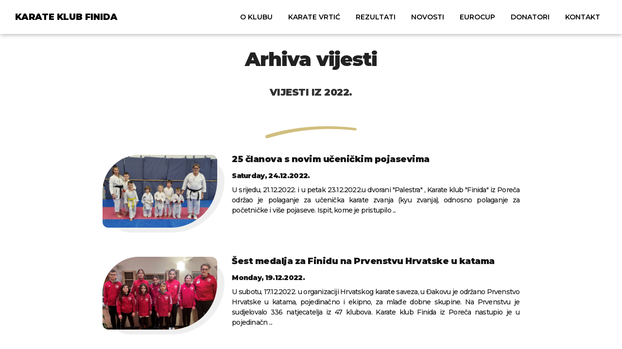

--- FILE ---
content_type: text/html; charset=UTF-8
request_url: https://karatefinida.com/arhiva/2022
body_size: 8280
content:
 

<!DOCTYPE html>
<html lang="hr"><head>

	<meta http-equiv="Content-Type" content="text/html; charset=UTF-8">

	<meta content='width=device-width, initial-scale=1.0, 		maximum-scale=1.0, user-scalable=0' name='viewport' />
	<meta charset="utf-8">
	<meta http-equiv="X-UA-Compatible" content="IE=edge">
    <meta name="author" content="Karate klub Finida">
    <meta name="title" content="Karate klub Finida">
    <meta name="description" content="Pogledajte arhivu vijesti Karate kluba Finida za 2022. godinu">
    <meta name="keywords" content="karate, klub, finida, porec, karate klub, finida porec, martial arts, eurocup istria, kup istre, istra">


<link rel="shortcut icon" type="image/png" href="../favicon/favicon.png"/>

  <link rel="apple-touch-icon" sizes="57x57" href="../favicon/apple-icon-57x57.png">
    <link rel="apple-touch-icon" sizes="60x60" href="../favicon/apple-icon-60x60.png">
    <link rel="apple-touch-icon" sizes="72x72" href="../favicon/apple-icon-72x72.png">
    <link rel="apple-touch-icon" sizes="76x76" href="../favicon/apple-icon-76x76.png">
    <link rel="apple-touch-icon" sizes="114x114" href="../favicon/apple-icon-114x114.png">
    <link rel="apple-touch-icon" sizes="120x120" href="../favicon/apple-icon-120x120.png">
    <link rel="apple-touch-icon" sizes="144x144" href="../favicon/apple-icon-144x144.png">
    <link rel="apple-touch-icon" sizes="152x152" href="../favicon/apple-icon-152x152.png">
    <link rel="apple-touch-icon" sizes="180x180" href="../favicon/apple-icon-180x180.png">

    <link rel="icon" type="image/png" sizes="192x192" href="../favicon/android-icon-192x192.png">
    <link rel="icon" type="image/png" sizes="32x32" href="../favicon/favicon-32x32.png">
    <link rel="icon" type="image/png" sizes="96x96" href="../favicon/favicon-96x96.png">
    <link rel="icon" type="image/png" sizes="16x16" href="../favicon/favicon-16x16.png">


    <title>Karate klub Finida</title>

<!-- FACEBOOK -->

<link rel="image_src" href="http://karatefinida.com/img/Finida_face_v2.jpg?v=1" />

<meta property="og:url"
content="http://karatefinida.com/arhiva/2022" />
<meta property="og:type"          content="website" />
<meta property="og:title"         content="Karate klub Finida | Poreč" />
<meta property="og:description"   content="Pogledajte arhivu vijesti Karate kluba Finida za 2022. godinu" />
<meta property="og:image"					content="http://karatefinida.com/img/Finida_face_v2.jpg?v=1" />

    <!-- Bootstrap Core CSS -->
    <link href="../css/bootstrap.min.css" rel="stylesheet">

    <!-- Custom CSS -->
    <link href="../css/theme.css?v=1.9" rel="stylesheet">

  <link href="../css/theme-flash.css" rel="stylesheet">

    <!-- Custom Fonts -->
    <link href="../css/font-awesome.css" rel="stylesheet" type="text/css">

    <link href="../css/fonts.css?v=1.9" rel="stylesheet" type="text/css">
    <link href="../css/2022.css?v=1.9" rel="stylesheet" type="text/css">


<link href="https://fonts.googleapis.com/css?family=Roboto:100,300,400,900" rel="stylesheet">
<!-- <script type="text/javascript" src="js/jquery.min.js"></script> -->

    	<!-- <script src="js/bootstrap.js"></script> -->


    <!-- HTML5 Shim and Respond.js IE8 support of HTML5 elements and media queries -->
    <!-- WARNING: Respond.js doesn't work if you view the page via file:// -->
    <!--[if lt IE 9]>
        <script src="https://oss.maxcdn.com/libs/html5shiv/3.7.0/html5shiv.js"></script>
        <script src="https://oss.maxcdn.com/libs/respond.js/1.4.2/respond.min.js"></script>
    <![endif]-->
    <!--[if IE]><meta http-equiv='X-UA-Compatible' content='IE=edge,chrome=1'><![endif]-->


<body id="page-top" data-spy="scroll" data-target=".navbar-fixed-top">
  <!-- Hides the complete page until window loads -->
  <div class="cover" style="display: none;"></div>

  <!-- Navigation -->
  <nav class="navbar navbar-custom top-nav-collapse fixed" role="navigation">
      <div class="container">
          <div class="navbar-header" style="font-family:'Font'; font-weight:900" >
              <button type="button" class="navbar-toggle" data-toggle="collapse" data-target=".navbar-main-collapse">
								<span class="icon-bar"></span>
      					<span class="icon-bar"></span>
      					<span class="icon-bar"></span>
              </button>

              <a class="navbar-brand page-scroll" href="/" style="margin-left:0px;">Karate klub Finida</a>
          </div>

          <!-- Collect the nav links, forms, and other content for toggling -->
          <div class="collapse navbar-collapse navbar-right navbar-main-collapse">

              <ul class="nav navbar-nav" style="margin-top:15px">
                  <!-- Hidden li included to remove active class from about link when scrolled up past about section -->
                  <nav class="cl-effect-5">
					<a class="page-scroll" href="/#oklubu"><span data-hover="O&nbsp;KLUBU">O KLUBU</span></a>
					<a class="page-scroll" href="/#vrtic"><span data-hover="KARATE&nbsp;">KARATE&nbsp;</span><span data-hover="V">V</span><span data-hover="R">R</span><span data-hover="T">T</span><span data-hover="I">I</span><span data-hover="Ć">Ć</span></a>
					<a class="page-scroll" href="/#rezultati"><span data-hover="REZULTATI">REZULTATI</span></a>
					<a class="page-scroll" href="/#novosti"><span data-hover="NOVOSTI">NOVOSTI</span></a>
					<a class="page-scroll" href="/#eurocup"><span data-hover="EUROCUP">EUROCUP</span></a>
					<a class="page-scroll" href="/#donatori"><span data-hover="DONATORI">DONATORI</span></a>
					<a class="page-scroll" href="/#kontakt"><span data-hover="KONTAKT">KONTAKT</span></a>

				</nav>


              </ul>
          </div>
          <!-- /.navbar-collapse -->
      </div>
      <!-- /.container -->
  </nav>


<script>
var godina = <?echo $_GET['godina']?>;
    if(godina<=2011){window.location.replace("http://www.karatefinida.com")}
</script>


  <!-- NOVOSTI -->
  <section id="novosti" class="container content-section text-center" style="background:white; padding-bottom:0px;">
      <div class="row">
          <div class="col-lg-10 col-lg-offset-1 ">


<h2 class="rezultati-naslov">Arhiva vijesti</h2>
<h2 class="rezultati-podnaslov">Vijesti iz 2022.</h2>
<hr class="star-light" style="width:25px; border-top:solid 3px; color:#141414">

<!-- DOLE CLANAK LISTA -->

<div id="items" class="row">
    <!-- DOLE CLANAK LISTA 1 -->
 
 <div class="col-md-12 col-sm-12 col-xs-12 nopadding arhiva-item" style="padding-top:30px !important;">
 		<a href="../vijest/25-clanova-s-novim-ucenickim-pojasevima-521" style="outline:none; border:none">
    	<div class="col-md-3 col-sm-3 col-xs-12  novosti-sve" id="rezolucija-padding">
				<div class="novosti-okvir2 novosti-visina">
					<img class="novosti-slika" id="rezolucija-lista"  src="../slike/karate-klub-finida-porec-63a7290e2cb39.jpg" alt="25 članova s novim učeničkim pojasevima"/>
        </div>
      </div>
			<div class="col-md-7 col-sm-7 col-xs-12">
				<div class="novosti-sve-naziv-mala-lista">
					<h3>25 članova s novim učeničkim pojasevima</h3>
					<span>Saturday, 24.12.2022.			 		</span>
					<p>
						U srijedu, 21.12.2022. i u petak 23.12.2022.u dvorani &quot;Palestra&quot; , Karate klub &quot;Finida&quot; iz Poreča održao je polaganje za učenička karate zvanja (kyu zvanja), odnosno polaganje za početničke i više pojaseve.

Ispit, kome je pristupilo  ...					</p>
				</div>
			</div>
		</a>
 </div>

 <div class="col-md-12 col-sm-12 col-xs-12 nopadding arhiva-item" style="padding-top:30px !important;">
 		<a href="../vijest/sest-medalja-za-finidu-na-prvenstvu-hrvatske-u-katama-520" style="outline:none; border:none">
    	<div class="col-md-3 col-sm-3 col-xs-12  novosti-sve" id="rezolucija-padding">
				<div class="novosti-okvir2 novosti-visina">
					<img class="novosti-slika" id="rezolucija-lista"  src="../slike/karate-klub-finida-porec-63a00ac6e373c.jpg" alt="Šest medalja za Finidu na Prvenstvu Hrvatske u katama"/>
        </div>
      </div>
			<div class="col-md-7 col-sm-7 col-xs-12">
				<div class="novosti-sve-naziv-mala-lista">
					<h3>Šest medalja za Finidu na Prvenstvu Hrvatske u katama</h3>
					<span>Monday, 19.12.2022.			 		</span>
					<p>
						U subotu, 17.12.2022. u organizaciji Hrvatskog karate saveza, u Đakovu je održano Prvenstvo Hrvatske u katama, pojedinačno i ekipno, za mlađe dobne skupine. 

Na Prvenstvu je sudjelovalo 336 natjecatelja iz 47 klubova.

Karate klub Finida iz Poreča nastupio je u pojedinačn ...					</p>
				</div>
			</div>
		</a>
 </div>

 <div class="col-md-12 col-sm-12 col-xs-12 nopadding arhiva-item" style="padding-top:30px !important;">
 		<a href="../vijest/odlican-nastup-mladih-clanova-finide-u-kostreni-519" style="outline:none; border:none">
    	<div class="col-md-3 col-sm-3 col-xs-12  novosti-sve" id="rezolucija-padding">
				<div class="novosti-okvir2 novosti-visina">
					<img class="novosti-slika" id="rezolucija-lista"  src="../slike/karate-klub-finida-porec-6396e0bc670d4.jpg" alt="Odličan nastup mladih članova Finide u Kostreni"/>
        </div>
      </div>
			<div class="col-md-7 col-sm-7 col-xs-12">
				<div class="novosti-sve-naziv-mala-lista">
					<h3>Odličan nastup mladih članova Finide u Kostreni</h3>
					<span>Monday, 12.12.2022.			 		</span>
					<p>
						U subotu, 10.12.2022., u Kostreni je održan  4. KOSTRENA KUP 2022., međunarodni karate turnir.  

Na turniru je nastupilo 330 natjecatelja iz 29 klubova: Belgije, BiH, Hrvatske, Italije i Slovenije. 

Natjecanje se odvijalo u borbama i katama, o ...					</p>
				</div>
			</div>
		</a>
 </div>

 <div class="col-md-12 col-sm-12 col-xs-12 nopadding arhiva-item" style="padding-top:30px !important;">
 		<a href="../vijest/finida-druga-na-zupanijskom-prvenstvu-u-borbama-518" style="outline:none; border:none">
    	<div class="col-md-3 col-sm-3 col-xs-12  novosti-sve" id="rezolucija-padding">
				<div class="novosti-okvir2 novosti-visina">
					<img class="novosti-slika" id="rezolucija-lista"  src="../slike/karate-klub-finida-porec-638ef8fbf4232.jpg" alt="Finida druga na Županijskom prvenstvu u borbama    "/>
        </div>
      </div>
			<div class="col-md-7 col-sm-7 col-xs-12">
				<div class="novosti-sve-naziv-mala-lista">
					<h3>Finida druga na Županijskom prvenstvu u borbama    </h3>
					<span>Tuesday, 06.12.2022.			 		</span>
					<p>
						U nedjelju, 04.12.2022. u organizaciji Karate saveza Istarske županije i tehničkoj organizaciji Karate kluba Finida iz Poreča, u dvorani Žatika u Poreču, održano je Županijsko prvenstvo u borbama pojedinačno i ekipno za sve uzraste.

Na Županijskom prv ...					</p>
				</div>
			</div>
		</a>
 </div>

 <div class="col-md-12 col-sm-12 col-xs-12 nopadding arhiva-item" style="padding-top:30px !important;">
 		<a href="../vijest/karate-klub-finida-pobjednik-zupanijske-lige-u-katama-517" style="outline:none; border:none">
    	<div class="col-md-3 col-sm-3 col-xs-12  novosti-sve" id="rezolucija-padding">
				<div class="novosti-okvir2 novosti-visina">
					<img class="novosti-slika" id="rezolucija-lista"  src="../slike/karate-klub-finida-porec-637c851c39b38.jpg" alt="Karate klub Finida pobjednik Županijske lige u katama"/>
        </div>
      </div>
			<div class="col-md-7 col-sm-7 col-xs-12">
				<div class="novosti-sve-naziv-mala-lista">
					<h3>Karate klub Finida pobjednik Županijske lige u katama</h3>
					<span>Tuesday, 22.11.2022.			 		</span>
					<p>
						U nedjelju, 20.11.2022. u organizaciji Karate saveza Istarske županije i tehničkoj organizaciji Karate kluba AMFORA Fažana, u sportskoj dvorani Osnovne škole Fažana, održano je završno, 2. kolo Županijske lige u katama za sve uzraste. 

Na natjecanju je nastupilo 7  ...					</p>
				</div>
			</div>
		</a>
 </div>

 <div class="col-md-12 col-sm-12 col-xs-12 nopadding arhiva-item" style="padding-top:30px !important;">
 		<a href="../vijest/finidi-sveukupno-trece-mjesto-na-23-eurocup-u-drugo-u-katama-516" style="outline:none; border:none">
    	<div class="col-md-3 col-sm-3 col-xs-12  novosti-sve" id="rezolucija-padding">
				<div class="novosti-okvir2 novosti-visina">
					<img class="novosti-slika" id="rezolucija-lista"  src="../slike/karate-klub-finida-porec-6374ff8bbe674.jpg" alt="Finidi sveukupno treće mjesto na 23. Eurocup-u, drugo u katama"/>
        </div>
      </div>
			<div class="col-md-7 col-sm-7 col-xs-12">
				<div class="novosti-sve-naziv-mala-lista">
					<h3>Finidi sveukupno treće mjesto na 23. Eurocup-u, drugo u katama</h3>
					<span>Wednesday, 16.11.2022.			 		</span>
					<p>
						Na 23.EUROCUPU ISTRIA 2022., međunarodnom karate turniru u borbama i katama za sve uzraste, održanom prošle subote (12.11.2022.) u Poreču, nastupilo je 400 natjecatelja iz 49 klubo ...					</p>
				</div>
			</div>
		</a>
 </div>

 <div class="col-md-12 col-sm-12 col-xs-12 nopadding arhiva-item" style="padding-top:30px !important;">
 		<a href="../vijest/odrzan-23eurocup-istria-2022-medunarodni-karate-turnir-515" style="outline:none; border:none">
    	<div class="col-md-3 col-sm-3 col-xs-12  novosti-sve" id="rezolucija-padding">
				<div class="novosti-okvir2 novosti-visina">
					<img class="novosti-slika" id="rezolucija-lista"  src="../slike/karate-klub-finida-porec-63735d1485562.jpg" alt="Održan 23.Eurocup Istria 2022., međunarodni karate turnir"/>
        </div>
      </div>
			<div class="col-md-7 col-sm-7 col-xs-12">
				<div class="novosti-sve-naziv-mala-lista">
					<h3>Održan 23.Eurocup Istria 2022., međunarodni karate turnir</h3>
					<span>Tuesday, 15.11.2022.			 		</span>
					<p>
						U subotu,12.11.2022. Karate klub Finida iz Poreča organizirao je uspješno 23.EUROCUP ISTRIA 2022., međunarodni karate turnir, u borbama i katama za sve uzraste.

Ovogodišnji EUROCUP ISTRIA održan je u porečkoj dvorani Žatika. 

Na turniru je nastupilo 400 natjecatelja iz 49 klubova i 6 europskih dr ...					</p>
				</div>
			</div>
		</a>
 </div>

 <div class="col-md-12 col-sm-12 col-xs-12 nopadding arhiva-item" style="padding-top:30px !important;">
 		<a href="../vijest/petar-puskaric-prvak-hrvatske-na-prvenstvu-hrvatske-u-borbama-za-mladi-uzrast-514" style="outline:none; border:none">
    	<div class="col-md-3 col-sm-3 col-xs-12  novosti-sve" id="rezolucija-padding">
				<div class="novosti-okvir2 novosti-visina">
					<img class="novosti-slika" id="rezolucija-lista"  src="../slike/karate-klub-finida-porec-634d03eb3da01.jpg" alt="Petar Puškarić prvak Hrvatske na Prvenstvu Hrvatske u borbama za mlađi uzrast"/>
        </div>
      </div>
			<div class="col-md-7 col-sm-7 col-xs-12">
				<div class="novosti-sve-naziv-mala-lista">
					<h3>Petar Puškarić prvak Hrvatske na Prvenstvu Hrvatske u borbama za mlađi uzrast</h3>
					<span>Monday, 17.10.2022.			 		</span>
					<p>
						Ovog vikenda (15.- 16.10.2022.) u Jastrebarskom je održano Prvenstvo Hrvatske u borbama za mlađe dobne skupine. 

Na Prvenstvu je nastupilo 686 natjecatelja iz 74 kluba Hrvatske.

Karate kluba Finida iz Poreča na prvenstvu je zabilježio odličan rezultat osvojivši 
1 zlatnu  i  ...					</p>
				</div>
			</div>
		</a>
 </div>

 <div class="col-md-12 col-sm-12 col-xs-12 nopadding arhiva-item" style="padding-top:30px !important;">
 		<a href="../vijest/mladi-karatisti-karate-kluba-finida-osvojili-pet-medalja-na-otvorenom-prvenstvu-hrvatske-u-rijeci-513" style="outline:none; border:none">
    	<div class="col-md-3 col-sm-3 col-xs-12  novosti-sve" id="rezolucija-padding">
				<div class="novosti-okvir2 novosti-visina">
					<img class="novosti-slika" id="rezolucija-lista"  src="../slike/karate-klub-finida-porec-63316d57e398f.jpg" alt="Mladi karatisti Karate kluba Finida osvojili pet medalja na Otvorenom prvenstvu Hrvatske u Rijeci"/>
        </div>
      </div>
			<div class="col-md-7 col-sm-7 col-xs-12">
				<div class="novosti-sve-naziv-mala-lista">
					<h3>Mladi karatisti Karate kluba Finida osvojili pet medalja na Otvorenom prvenstvu Hrvatske u Rijeci</h3>
					<span>Monday, 26.09.2022.			 		</span>
					<p>
						Proteklog vikenda, u organizaciji Hrvatskog karate saveza i tehničkoj organizaciji Karate kluba TAD Rijeka, u Rijeci je održano Otvoreno prvenstvo Hrvatske (Croatia Open) u borbama i katama za sve uzraste.

Naime, u tri dana (23-24-25.09.2022.), u dvorani Mladosti na Trsatu okupilo se preko 1600  ...					</p>
				</div>
			</div>
		</a>
 </div>

 <div class="col-md-12 col-sm-12 col-xs-12 nopadding arhiva-item" style="padding-top:30px !important;">
 		<a href="../vijest/odrzali-smo-polaganje-za-pojaseve-512" style="outline:none; border:none">
    	<div class="col-md-3 col-sm-3 col-xs-12  novosti-sve" id="rezolucija-padding">
				<div class="novosti-okvir2 novosti-visina">
					<img class="novosti-slika" id="rezolucija-lista"  src="../slike/karate-klub-finida-porec-62b2e12d17ac7.jpg" alt="Održali smo polaganje za pojaseve"/>
        </div>
      </div>
			<div class="col-md-7 col-sm-7 col-xs-12">
				<div class="novosti-sve-naziv-mala-lista">
					<h3>Održali smo polaganje za pojaseve</h3>
					<span>Wednesday, 22.06.2022.			 		</span>
					<p>
						U nedjelju, 19.06.2022. u dvorani Palestra , Karate klub Finida iz Poreča održao je polaganje za učenička karate zvanja (kyu zvanja), odnosno polaganje za početničke i više pojaseve.

Ispit, kome je pristupilo ukupno 14 kandidata, članova Karate kluba Finida , održao je l ...					</p>
				</div>
			</div>
		</a>
 </div>

 <div class="col-md-12 col-sm-12 col-xs-12 nopadding arhiva-item" style="padding-top:30px !important;">
 		<a href="../vijest/finida-osvojila-9-medalja-na-krk-kupu-u-malinskoj-511" style="outline:none; border:none">
    	<div class="col-md-3 col-sm-3 col-xs-12  novosti-sve" id="rezolucija-padding">
				<div class="novosti-okvir2 novosti-visina">
					<img class="novosti-slika" id="rezolucija-lista"  src="../slike/karate-klub-finida-porec-62b011698b4d5.jpg" alt="Finida osvojila 9 medalja na Krk kupu u Malinskoj"/>
        </div>
      </div>
			<div class="col-md-7 col-sm-7 col-xs-12">
				<div class="novosti-sve-naziv-mala-lista">
					<h3>Finida osvojila 9 medalja na Krk kupu u Malinskoj</h3>
					<span>Monday, 20.06.2022.			 		</span>
					<p>
						U subotu, 18.06.2022. u Malinskoj na Krku održan je 14. Krk kup 2022., međunarodni karate turnir u katama i borbama od najmlađeg uzrasta pa do seniora i veterana.
 
Na turniru je sudjelovalo 630 natjecatelja iz 59 klubova Austrije, BiH, Hrvatske i Slovenije. 
Karate k ...					</p>
				</div>
			</div>
		</a>
 </div>

 <div class="col-md-12 col-sm-12 col-xs-12 nopadding arhiva-item" style="padding-top:30px !important;">
 		<a href="../vijest/ucestvovali-smo-na-karate-kampu-u-novigradu-510" style="outline:none; border:none">
    	<div class="col-md-3 col-sm-3 col-xs-12  novosti-sve" id="rezolucija-padding">
				<div class="novosti-okvir2 novosti-visina">
					<img class="novosti-slika" id="rezolucija-lista"  src="../slike/karate-klub-finida-porec-62ac2b9bc33ca.jpg" alt="Učestvovali smo na Karate kampu u Novigradu"/>
        </div>
      </div>
			<div class="col-md-7 col-sm-7 col-xs-12">
				<div class="novosti-sve-naziv-mala-lista">
					<h3>Učestvovali smo na Karate kampu u Novigradu</h3>
					<span>Friday, 17.06.2022.			 		</span>
					<p>
						U nedjelju, 12.06.2022. učestvovali smo na jednodnevnom karate kampu za mlade u Novigradu, koji je uspješno organizirao Karate klub Novigrad.

Na kampu se okupilo 30-ak mladih članova iz Karate klubova: KK Buje, KK Finida Poreč, KK Novigrad i KK Pula. 

Voditelji kampa su bili treneri karate klub ...					</p>
				</div>
			</div>
		</a>
 </div>

 <div class="col-md-12 col-sm-12 col-xs-12 nopadding arhiva-item" style="padding-top:30px !important;">
 		<a href="../vijest/sanja-polozila-za-pomocnog-republickog-suca-509" style="outline:none; border:none">
    	<div class="col-md-3 col-sm-3 col-xs-12  novosti-sve" id="rezolucija-padding">
				<div class="novosti-okvir2 novosti-visina">
					<img class="novosti-slika" id="rezolucija-lista"  src="../slike/karate-klub-finida-porec-62a8339d624ec.jpg" alt="Sanja položila za pomoćnog republičkog suca"/>
        </div>
      </div>
			<div class="col-md-7 col-sm-7 col-xs-12">
				<div class="novosti-sve-naziv-mala-lista">
					<h3>Sanja položila za pomoćnog republičkog suca</h3>
					<span>Tuesday, 14.06.2022.			 		</span>
					<p>
						U organizaciji Hrvatskog Karate saveza u sportskoj dvorani Zamet u Rijeci održan je sudački seminar (kate, borbe) i polaganje za karate sudačka zvanja, kome je pristupilo 20 sudaca iz Primorsko-goranske i Istarske županije.
Za pomoćnog republičkog suca u borbama uspješno je položila Sanja Ivančević, članic ...					</p>
				</div>
			</div>
		</a>
 </div>

 <div class="col-md-12 col-sm-12 col-xs-12 nopadding arhiva-item" style="padding-top:30px !important;">
 		<a href="../vijest/osvojili-smo-sest-medalja-u-kastvu-508" style="outline:none; border:none">
    	<div class="col-md-3 col-sm-3 col-xs-12  novosti-sve" id="rezolucija-padding">
				<div class="novosti-okvir2 novosti-visina">
					<img class="novosti-slika" id="rezolucija-lista"  src="../slike/karate-klub-finida-porec-62a04b2dc9d10.jpg" alt="Osvojili smo šest medalja u Kastvu"/>
        </div>
      </div>
			<div class="col-md-7 col-sm-7 col-xs-12">
				<div class="novosti-sve-naziv-mala-lista">
					<h3>Osvojili smo šest medalja u Kastvu</h3>
					<span>Wednesday, 08.06.2022.			 		</span>
					<p>
						Povodom Dana grada Kastva u sklopu Kastavskih sportskih igara, u nedjelju 05.06.2022., održan je karate turnir u borbama za mlađi uzrast na kome se okupilo160 natjecatelja iz primorsko-goranskih i istarskih klubova. 

Članovi Karate kluba  Finida iz Poreča nastupili su sa šest natjecatelja i osvo ...					</p>
				</div>
			</div>
		</a>
 </div>

 <div class="col-md-12 col-sm-12 col-xs-12 nopadding arhiva-item" style="padding-top:30px !important;">
 		<a href="../vijest/trener-mirko-prvak-balkana-u-borbama-507" style="outline:none; border:none">
    	<div class="col-md-3 col-sm-3 col-xs-12  novosti-sve" id="rezolucija-padding">
				<div class="novosti-okvir2 novosti-visina">
					<img class="novosti-slika" id="rezolucija-lista"  src="../slike/karate-klub-finida-porec-629dfd9d0e52b.jpg" alt="Trener Mirko prvak Balkana u borbama"/>
        </div>
      </div>
			<div class="col-md-7 col-sm-7 col-xs-12">
				<div class="novosti-sve-naziv-mala-lista">
					<h3>Trener Mirko prvak Balkana u borbama</h3>
					<span>Monday, 06.06.2022.			 		</span>
					<p>
						Proteklog je vikenda (03.- 05.06.2022.) u organizaciji Balkanske karate federacije i Karate federacije Srbije, u Beogradu održano 24. Prvenstvo Balkana  za seniore, 26. Prvenstvo Balkana za mlađe uzraste i 5. Prvenstvo Balkana za veterane u katama i borbama.
Na ovogodišnje ...					</p>
				</div>
			</div>
		</a>
 </div>

 <div class="col-md-12 col-sm-12 col-xs-12 nopadding arhiva-item" style="padding-top:30px !important;">
 		<a href="../vijest/karate-klub-finida-se-iz-postojne-vratio-sa-dva-srebra-i-jednom-broncom-506" style="outline:none; border:none">
    	<div class="col-md-3 col-sm-3 col-xs-12  novosti-sve" id="rezolucija-padding">
				<div class="novosti-okvir2 novosti-visina">
					<img class="novosti-slika" id="rezolucija-lista"  src="../slike/karate-klub-finida-porec-6294861f97d1c.jpg" alt="Karate klub Finida se iz Postojne vratio sa dva srebra i jednom broncom"/>
        </div>
      </div>
			<div class="col-md-7 col-sm-7 col-xs-12">
				<div class="novosti-sve-naziv-mala-lista">
					<h3>Karate klub Finida se iz Postojne vratio sa dva srebra i jednom broncom</h3>
					<span>Monday, 30.05.2022.			 		</span>
					<p>
						U nedjelju, 29.05.2022. u Postojni (Slovenija) je održan međunarodni karate turnir &quot;Postojna Open 2022&quot;. Turnir već tradicionalno, svake godine okuplja veliki broj natjecatelja iz nekoliko europskih država. Tako je bilo i ovaj put, turnir je okupio preko 500 natjecatelja iz 71 k ...					</p>
				</div>
			</div>
		</a>
 </div>

 <div class="col-md-12 col-sm-12 col-xs-12 nopadding arhiva-item" style="padding-top:30px !important;">
 		<a href="../vijest/tri-srebrne-i-jedna-broncana-medalja-za-mlade-karatiste-karate-kluba-finida-iz-poreca-na-medunarodnom-karate-turniru-u-karlovcu-505" style="outline:none; border:none">
    	<div class="col-md-3 col-sm-3 col-xs-12  novosti-sve" id="rezolucija-padding">
				<div class="novosti-okvir2 novosti-visina">
					<img class="novosti-slika" id="rezolucija-lista"  src="../slike/karate-klub-finida-porec-62933f2fafd1d.jpg" alt="Tri srebrne i jedna brončana medalja za mlade karatiste Karate kluba Finida iz Poreča na međunarodnom karate turniru u Karlovcu"/>
        </div>
      </div>
			<div class="col-md-7 col-sm-7 col-xs-12">
				<div class="novosti-sve-naziv-mala-lista">
					<h3>Tri srebrne i jedna brončana medalja za mlade karatiste Karate kluba Finida iz Poreča na međunarodnom karate turniru u Karlovcu</h3>
					<span>Sunday, 29.05.2022.			 		</span>
					<p>
						U subotu, 28.05.2022., u Karlovcu je održan  17. KARLOVAC OPEN 2022., međunarodni karate turnir.

Na turniru se natjecalo 300 natjecatelja iz 40 klubova: Hrvatske, Slovenije i Srbije. 

Natjecanje se odvijalo u borbama i katama, od najmlađeg uzrasta pa do juniora i veterana.

Karate klub Finida iz ...					</p>
				</div>
			</div>
		</a>
 </div>

 <div class="col-md-12 col-sm-12 col-xs-12 nopadding arhiva-item" style="padding-top:30px !important;">
 		<a href="../vijest/eva-paola-ramaja-srebrna-i-lucija-jozic-broncana-na-kupu-hrvatske-u-borbama-za-mladi-uzrast-504" style="outline:none; border:none">
    	<div class="col-md-3 col-sm-3 col-xs-12  novosti-sve" id="rezolucija-padding">
				<div class="novosti-okvir2 novosti-visina">
					<img class="novosti-slika" id="rezolucija-lista"  src="../slike/karate-klub-finida-porec-628b376dc9aba.jpg" alt="Eva Paola Ramaja srebrna i Lucija Jozić brončana na Kupu Hrvatske u borbama za mlađi uzrast"/>
        </div>
      </div>
			<div class="col-md-7 col-sm-7 col-xs-12">
				<div class="novosti-sve-naziv-mala-lista">
					<h3>Eva Paola Ramaja srebrna i Lucija Jozić brončana na Kupu Hrvatske u borbama za mlađi uzrast</h3>
					<span>Monday, 23.05.2022.			 		</span>
					<p>
						Ove subote (21.05.2022.) u Sesvetama je održan Kup Hrvatske u karate borbama za mlađe dobne skupine.

Na Kupu je nastupilo 214 natjecatelja iz 43 kluba Hrvatske.

Kup je poslužio kao kvalifikacijski turnir za odlazak na Prvenstvo Balkana, koje će se održati od 03.- 05.2022. u Beogradu.

Uvj ...					</p>
				</div>
			</div>
		</a>
 </div>

 <div class="col-md-12 col-sm-12 col-xs-12 nopadding arhiva-item" style="padding-top:30px !important;">
 		<a href="../vijest/sjajan-nastup-mladih-clanova-karate-kluba-finida-iz-poreca-na-karate-turniru-u-rijeci-503" style="outline:none; border:none">
    	<div class="col-md-3 col-sm-3 col-xs-12  novosti-sve" id="rezolucija-padding">
				<div class="novosti-okvir2 novosti-visina">
					<img class="novosti-slika" id="rezolucija-lista"  src="../slike/karate-klub-finida-porec-6281f1bbc4185.jpg" alt="Sjajan nastup mladih članova Karate kluba Finida iz Poreča na karate turniru u Rijeci"/>
        </div>
      </div>
			<div class="col-md-7 col-sm-7 col-xs-12">
				<div class="novosti-sve-naziv-mala-lista">
					<h3>Sjajan nastup mladih članova Karate kluba Finida iz Poreča na karate turniru u Rijeci</h3>
					<span>Monday, 16.05.2022.			 		</span>
					<p>
						U subotu, 14.05.2022., u Rijeci je održan  29. RIJEKA KUP 2022., međunarodni karate turnir.  

Na turniru se natjecalo preko 400 natjecatelja iz 42 kluba: BiH, Hrvatske, Italije, Slovenije i Turske. 

Natjecanje se odvijalo u borbama i katama, od najmlađeg  ...					</p>
				</div>
			</div>
		</a>
 </div>

 <div class="col-md-12 col-sm-12 col-xs-12 nopadding arhiva-item" style="padding-top:30px !important;">
 		<a href="../vijest/veterani-kk-finida-iz-poreca-ekipni-prvaci-i-viceprvaci-hrvatske-502" style="outline:none; border:none">
    	<div class="col-md-3 col-sm-3 col-xs-12  novosti-sve" id="rezolucija-padding">
				<div class="novosti-okvir2 novosti-visina">
					<img class="novosti-slika" id="rezolucija-lista"  src="../slike/karate-klub-finida-porec-627a3c28d8854.jpg" alt="Veterani KK Finida iz Poreča ekipni prvaci i viceprvaci Hrvatske"/>
        </div>
      </div>
			<div class="col-md-7 col-sm-7 col-xs-12">
				<div class="novosti-sve-naziv-mala-lista">
					<h3>Veterani KK Finida iz Poreča ekipni prvaci i viceprvaci Hrvatske</h3>
					<span>Tuesday, 10.05.2022.			 		</span>
					<p>
						U subotu, 07.05.2022., u Slavonskom Brodu je održano Prvenstvo Hrvatske u katama za kadete, juniore, mlađe seniore te za veterane, pojedinačno i ekipno. Na Prvenstvu su nastupili najbolji kataši iz 33 kluba Hrvatske koji su se borili u pojedinačnim i ekipnim kategorijama, osim za naslove prvak ...					</p>
				</div>
			</div>
		</a>
 </div>

 <div class="col-md-12 col-sm-12 col-xs-12 nopadding arhiva-item" style="padding-top:30px !important;">
 		<a href="../vijest/flavia-i-mile-perspektivni-sportasi-trener-mirko-najaktivniji-sportski-djelatnik-501" style="outline:none; border:none">
    	<div class="col-md-3 col-sm-3 col-xs-12  novosti-sve" id="rezolucija-padding">
				<div class="novosti-okvir2 novosti-visina">
					<img class="novosti-slika" id="rezolucija-lista"  src="../slike/karate-klub-finida-porec-6257f93283e9a.jpg" alt="Flavia i Mile perspektivni sportaši, trener Mirko najaktivniji sportski djelatnik"/>
        </div>
      </div>
			<div class="col-md-7 col-sm-7 col-xs-12">
				<div class="novosti-sve-naziv-mala-lista">
					<h3>Flavia i Mile perspektivni sportaši, trener Mirko najaktivniji sportski djelatnik</h3>
					<span>Thursday, 14.04.2022.			 		</span>
					<p>
						U utorak, (12.04.2022.) u dvorani Žatika, u organizaciji Sportske zajednice Grada Poreča održana je svečanost Dan porečkog sporta na kojoj su proglašeni najbolji sportaši, klubovi, treneri i sportski djelatnici u 2021. godini.
Iz Karate kluba Finida priznanja za perspektivne sportaše dobili su: Flavia Pa ...					</p>
				</div>
			</div>
		</a>
 </div>

 <div class="col-md-12 col-sm-12 col-xs-12 nopadding arhiva-item" style="padding-top:30px !important;">
 		<a href="../vijest/sesnaest-medalja-sa-zupanijske-lige-u-borbama-500" style="outline:none; border:none">
    	<div class="col-md-3 col-sm-3 col-xs-12  novosti-sve" id="rezolucija-padding">
				<div class="novosti-okvir2 novosti-visina">
					<img class="novosti-slika" id="rezolucija-lista"  src="../slike/karate-klub-finida-porec-62554bf6ce2b3.jpg" alt="Šesnaest medalja sa Županijske lige u borbama"/>
        </div>
      </div>
			<div class="col-md-7 col-sm-7 col-xs-12">
				<div class="novosti-sve-naziv-mala-lista">
					<h3>Šesnaest medalja sa Županijske lige u borbama</h3>
					<span>Tuesday, 12.04.2022.			 		</span>
					<p>
						U nedjelju, 10.04.2022. u organizaciji Karate saveza Istarske županije i tehničkoj organizaciji Karate kluba FINIDA Poreč, u sportskoj dvorani Osnovne škole Finida, održano je završno, 2. kolo Županijske lige u borbama za sve uzraste, odnosno za kategorije mlađih učeni ...					</p>
				</div>
			</div>
		</a>
 </div>

 <div class="col-md-12 col-sm-12 col-xs-12 nopadding arhiva-item" style="padding-top:30px !important;">
 		<a href="../vijest/odlican-nastup-finidinih-natjecatelja-na-medunarodnom-karate-turniru-u-rijeci-499" style="outline:none; border:none">
    	<div class="col-md-3 col-sm-3 col-xs-12  novosti-sve" id="rezolucija-padding">
				<div class="novosti-okvir2 novosti-visina">
					<img class="novosti-slika" id="rezolucija-lista"  src="../slike/karate-klub-finida-porec-624a90d995289.jpg" alt="Odličan nastup Finidinih natjecatelja na međunarodnom karate turniru u Rijeci"/>
        </div>
      </div>
			<div class="col-md-7 col-sm-7 col-xs-12">
				<div class="novosti-sve-naziv-mala-lista">
					<h3>Odličan nastup Finidinih natjecatelja na međunarodnom karate turniru u Rijeci</h3>
					<span>Monday, 04.04.2022.			 		</span>
					<p>
						U subotu, 02.04.2022. u organizaciji Karate kluba TAD Rijeka, u sportskoj dvorani Zamet u Rijeci, održan je &quot;TAD CUP 2022. Memorijal Aldegisto Sodero&quot;, međunarodni karate turnir.

Na turniru je učestvovalo 766 natjecatelja iz 75 klubova i 4 države ( Hrvatska,  ...					</p>
				</div>
			</div>
		</a>
 </div>

 <div class="col-md-12 col-sm-12 col-xs-12 nopadding arhiva-item" style="padding-top:30px !important;">
 		<a href="../vijest/flavia-paliaga-seniorska-viceprvakinja-hrvatske-u-katama-ekipno-498" style="outline:none; border:none">
    	<div class="col-md-3 col-sm-3 col-xs-12  novosti-sve" id="rezolucija-padding">
				<div class="novosti-okvir2 novosti-visina">
					<img class="novosti-slika" id="rezolucija-lista"  src="../slike/karate-klub-finida-porec-6242a97e8d0d9.jpg" alt="Flavia Paliaga seniorska viceprvakinja Hrvatske u katama ekipno"/>
        </div>
      </div>
			<div class="col-md-7 col-sm-7 col-xs-12">
				<div class="novosti-sve-naziv-mala-lista">
					<h3>Flavia Paliaga seniorska viceprvakinja Hrvatske u katama ekipno</h3>
					<span>Tuesday, 29.03.2022.			 		</span>
					<p>
						U subotu i nedjelju (26/27.03.2022.) u Rijeci je održano Prvenstvo Hrvatske za seniore u borbama pojedinačno, te u katama pojedinačno i ekipno. 

Na Prvenstvu su nastupili najbolji borbaši i kataši iz cijele Hrvatske koji su se borili za naslove prvaka Hrvatske.

Odličan rezultat, ostvarila je Flavia Pa ...					</p>
				</div>
			</div>
		</a>
 </div>

 <div class="col-md-12 col-sm-12 col-xs-12 nopadding arhiva-item" style="padding-top:30px !important;">
 		<a href="../vijest/finida-najuspjesnija-u-protekloj-godini-flaviji-titula-najbolje-sportasice-497" style="outline:none; border:none">
    	<div class="col-md-3 col-sm-3 col-xs-12  novosti-sve" id="rezolucija-padding">
				<div class="novosti-okvir2 novosti-visina">
					<img class="novosti-slika" id="rezolucija-lista"  src="../slike/karate-klub-finida-porec-622ef9bf731fc.jpg" alt="Finida najuspješnija u protekloj godini, Flaviji titula najbolje sportašice"/>
        </div>
      </div>
			<div class="col-md-7 col-sm-7 col-xs-12">
				<div class="novosti-sve-naziv-mala-lista">
					<h3>Finida najuspješnija u protekloj godini, Flaviji titula najbolje sportašice</h3>
					<span>Monday, 14.03.2022.			 		</span>
					<p>
						Na 1. kolu županijske lige u borbama za sve uzraste, održanom 13.03.2022.  u Poreču (dvorana Žatika), u organizaciji Karate saveza Istarske županije i tehničkoj organizaciji Karate kluba Finida iz Poreča, Karate savez Istarske županije dodijelio je pr ...					</p>
				</div>
			</div>
		</a>
 </div>

 <div class="col-md-12 col-sm-12 col-xs-12 nopadding arhiva-item" style="padding-top:30px !important;">
 		<a href="../vijest/cetiri-zlata-i-tri-bronce-s-opatija-cup-a-496" style="outline:none; border:none">
    	<div class="col-md-3 col-sm-3 col-xs-12  novosti-sve" id="rezolucija-padding">
				<div class="novosti-okvir2 novosti-visina">
					<img class="novosti-slika" id="rezolucija-lista"  src="../slike/karate-klub-finida-porec-622dd0d20a7c4.jpg" alt="Četiri zlata i tri bronce s Opatija Cup-a"/>
        </div>
      </div>
			<div class="col-md-7 col-sm-7 col-xs-12">
				<div class="novosti-sve-naziv-mala-lista">
					<h3>Četiri zlata i tri bronce s Opatija Cup-a</h3>
					<span>Sunday, 13.03.2022.			 		</span>
					<p>
						U subotu, 12.03.2022. u organizaciji Karate kluba Opatija, u sportskoj dvorani Marino Cvetković održan je 22. OPATIJA CUP 2022., međunarodni karate turnir u katama i borbama.

Na turniru je učestvovalo  668 natjecatelja iz 65 klubova Hrvatske, Italije, Mađarske i Slovenije.

Karate klub ...					</p>
				</div>
			</div>
		</a>
 </div>

 <div class="col-md-12 col-sm-12 col-xs-12 nopadding arhiva-item" style="padding-top:30px !important;">
 		<a href="../vijest/osvojili-smo-ovogodisnje-zupanijsko-prvenstvo-u-katama-495" style="outline:none; border:none">
    	<div class="col-md-3 col-sm-3 col-xs-12  novosti-sve" id="rezolucija-padding">
				<div class="novosti-okvir2 novosti-visina">
					<img class="novosti-slika" id="rezolucija-lista"  src="../slike/karate-klub-finida-porec-62148daac19ce.jpg" alt="Osvojili smo ovogodišnje Županijsko prvenstvo u katama"/>
        </div>
      </div>
			<div class="col-md-7 col-sm-7 col-xs-12">
				<div class="novosti-sve-naziv-mala-lista">
					<h3>Osvojili smo ovogodišnje Županijsko prvenstvo u katama</h3>
					<span>Tuesday, 22.02.2022.			 		</span>
					<p>
						U nedjelju, 20.02.2022. u organizaciji Karate saveza Istarske županije i tehničkoj organizaciji Karate kluba Novigrad, održano je Županijsko prvenstvo u katama pojedinačno i ekipno za sve uzraste, od ci ...					</p>
				</div>
			</div>
		</a>
 </div>

 <div class="col-md-12 col-sm-12 col-xs-12 nopadding arhiva-item" style="padding-top:30px !important;">
 		<a href="../vijest/odlican-pocetak-nove-natjecateljske-sezone-osvajanjem-treceg-mjesta-na-grand-karate-fun-u-493" style="outline:none; border:none">
    	<div class="col-md-3 col-sm-3 col-xs-12  novosti-sve" id="rezolucija-padding">
				<div class="novosti-okvir2 novosti-visina">
					<img class="novosti-slika" id="rezolucija-lista"  src="../slike/karate-klub-finida-porec-61e526daa9b9d.jpg" alt="Odličan početak nove natjecateljske sezone osvajanjem trećeg mjesta na Grand Karate Fun-u"/>
        </div>
      </div>
			<div class="col-md-7 col-sm-7 col-xs-12">
				<div class="novosti-sve-naziv-mala-lista">
					<h3>Odličan početak nove natjecateljske sezone osvajanjem trećeg mjesta na Grand Karate Fun-u</h3>
					<span>Monday, 17.01.2022.			 		</span>
					<p>
						Poslije vrlo uspješne 2021. godine, Karate klub Finida je na najbolji način započeo novu natjecateljsku sezonu 2022.

Naime, u subotu 15.01.2022. Karate klub Finida iz Poreča nastupio je u Zagrebu na 1.GRAND KARATE FUN, međunarodnom turniru, na kome je nastupilo 253 natjeca ...					</p>
				</div>
			</div>
		</a>
 </div>

 <div class="col-md-12 col-sm-12 col-xs-12 nopadding arhiva-item" style="padding-top:30px !important;">
 		<a href="../vijest/uspjesno-zakljucena-2021-godina-480" style="outline:none; border:none">
    	<div class="col-md-3 col-sm-3 col-xs-12  novosti-sve" id="rezolucija-padding">
				<div class="novosti-okvir2 novosti-visina">
					<img class="novosti-slika" id="rezolucija-lista"  src="../slike/karate-klub-finida-porec-61d6cb99cd3f8.jpg" alt="Uspješno zaključena 2021. godina"/>
        </div>
      </div>
			<div class="col-md-7 col-sm-7 col-xs-12">
				<div class="novosti-sve-naziv-mala-lista">
					<h3>Uspješno zaključena 2021. godina</h3>
					<span>Thursday, 06.01.2022.			 		</span>
					<p>
						Unatoč svim poteškoćama uzrokovanim Covid-19, Karate klub Finida je 2021. godinu završio vrlo uspješno.

Aktivnosti kluba nisu prestajale tijekom cijele godine.

Treninzi su se redovno održavali, te je zabilježen interes i upis novih članova.

U tijeku protekle  ...					</p>
				</div>
			</div>
		</a>
 </div>

</div>

        </div>


        <div class='col-md-12 rezultati-pogledaj' style='padding-bottom:100px;'>
<p style='font-family:Roboto; letter-spacing:1px'><a href='2021' style='color:black; outline:none; border:none; text-decoration:none'>Pogledajte prethodnu godinu</a></p>
				</div>

      </div>
  </section>

   <!-- Footer Section -->
	 <section id="footer" class="content-section text-center">
 		<div class="container text-center" style="padding-bottom: 40px;padding-top: 40px;margin-bottom: 40px;">
 			<div class="row">
 				<div class="col-md-12" style="margin-top:50px">
 					<div class="col-md-3 col-sm-3">
 						<div class="footer-widget"><h4>Karate klub Finida</h4>
 					</div>
 				</div>
 				<div class="col-md-3 col-sm-3">
 					<div class="footer-widget">
 					<h4>Adresa</h4>
 					<ul>
 						<li>Dvorana Palestra</li>
 						<li>Nikole Tesle 16</li>
 						<li>52440 Poreč</li>
 						<li>Hrvatska</li>
 					</ul>
 				</div>
 			</div>
 			<div class="col-md-3 col-sm-3">
 					<div class="footer-widget">
 						<h4>Korisni brojevi</h4>
 							<ul>
 								<li>MB 1417711</li>
 								<li>OIB 83010199656</li>
 								<li>IBAN 7623400091118004565</li>
 								<li>ŽIRO RAČUN 2340009-1118004565</li>
 							</ul>
 						</div>
 					</div>
 					<div class="col-md-3 col-sm-3">
 						<div class="footer-widget">
 							<h4>Kontakt</h4>
 								<ul>
 									<li>+385 92 254 1619</li>
 									<li>+385 91 523 0312</li>
 									<li>kkfinida@yahoo.com</li>
 									<li>facebook.com/karatefinida</li>
 								</ul>
 							</div>
 						</div>
 					</div>
 				</div>
 			</div>
 			<div class="col-lg-12 col-md-12 col-sm-12 col-12" style="margin-top: 10px;">
 				<div class="inner">
 						<div class="footer-bottom text-center">
 								<ul><li>© Karate klub Finida</li></ul>
 						</div>
 				</div>
 		</div>
 	</section>
  <script type="text/javascript">

  var _gaq = _gaq || [];
  _gaq.push(['_setAccount', 'UA-35769462-1']);
  _gaq.push(['_trackPageview']);

  (function() {
    var ga = document.createElement('script'); ga.type = 'text/javascript'; ga.async = true;
    ga.src = ('https:' == document.location.protocol ? 'https://ssl' : 'http://www') + '.google-analytics.com/ga.js';
    var s = document.getElementsByTagName('script')[0]; s.parentNode.insertBefore(ga, s);
  })();

</script>
  <!-- jQuery Version 1.11.0 -->
  <script src="../js/jquery-1.11.0.js"></script>

  <!-- Bootstrap Core JavaScript -->
  <script src="../js/bootstrap.min.js"></script>

  <!-- Plugin JavaScript -->
  <script src="../js/jquery.easing.min.js"></script>

  <!-- Scroll Reveal JavaScript -->
  <script src="../js/scrollReveal.js"></script>

  <!-- Custom Theme JavaScript -->
  <script src="../js/theme.js?v=1"></script>

  <!-- Smooth scroll plugin -->
  <script src="../js/jquery.scrolly.js"></script>
  <!-- Smooth scroll plugin -->
  <script src="../js/waypoints.js"></script>
  <script src="../js/jquery.counterup.js"></script>

</body></html>


--- FILE ---
content_type: text/css
request_url: https://karatefinida.com/css/theme.css?v=1.9
body_size: 10108
content:


@media(max-width:400px){

figure.effect-treneri.trener-1 span {
	font-size: 25px;

}

figure.effect-treneri.trener-2 span {
	font-size: 25px;
}

	figure.effect-treneri.trener-3 span {
	font-size: 25px;
}

}


.pin-text{
	font-family:Montserrat;
	font-weight:300;
	font-size:20px;
	text-transform:none;
	color:#999;
	margin-top:20px;
	}

@media(max-width:768px)
{
.pin{
	margin-top:50px
}
}



/* CLANAK */

.clanak{
background:white;
}

.clanak-slika-container {
	height:500px;
	position:relative;
	overflow:hidden;
	pointer-events:none;

}

.clanak-slika {
	width:100%  !important;
	position: absolute;
	margin-top:50px !important;
    }

@media(max-width:1200px){
.clanak-slika {
	margin-top:50px;
}

}


@media(max-width:991px){
	.clanak-slika-container {
	height:400px;
	}
.clanak-slika {
	margin-top:50px
}

}


@media(max-width:768px){

	#clanak{
	padding-top:50px}

	.clanak-slika-container {
	height:350px;
	}
.clanak-slika{
	margin-top:50px}

	/*.clanak-slika{
	margin-left: -589px;
    height: 350px;
	}*/
}

@media(max-width:600px){

	.clanak-slika-container {
	height:280px;
	}
.clanak-slika{
	margin-top:50px}
}

@media(max-width:480px){

	.clanak-slika-container {
	height:250px;
	}
	.clanak-slika{
	margin-top:50px}
/*	.clanak-slika{
	margin-left: -505px;
    height: 300px;
	}
*/}
@media(max-width:400px){

	.clanak-slika-container {
	height:200px;
	}
.clanak-slika{
	margin-top:50px}
	/*.clanak-slika{
	margin-left: -420px;
    height: 250px;
	}*/
}


@media(min-width: 1200px) and (min-height: 700px) {
    .clanak-slika-container {
        height: 670px;
    }
}

@media(min-width: 1400px) {
    .clanak-slika-container {
        height: 750px;
    }
}

@media(min-width: 1400px) {
    .clanak-slika-container {
        height: 750px;
    }
}



.clanak h2{
	font-family:Font;
	font-size:40px;
	text-align:left}

	.clanak p {
	    font-family: Montserrat;
	    line-height: 30px;
	    letter-spacing: 0px;
	    padding-top: 0px;
	    margin-bottom: 20px;
	    font-size: 18px;
	    color: #141414;
	    text-align: left;
	    font-weight: 300;
	}

.clanak {
		font-family: Montserrat;
    line-height: 30px;
    letter-spacing: 0px;
    padding-top: 0px;
		margin-bottom:20px;
    font-size: 20px;
    color: #141414;
    text-align: left;
    font-weight: 300;
}

.clanak h2 {
    color: #2f2f2f;
}

.datum {
    padding-top: 0px !important;
    margin-bottom: 40px !important;
    margin-top: 0px !important;
    font-size: 16px !important;
    color: #3f3f3f !important;
    font-weight: 600 !important;
    letter-spacing: 0 !important;
}

@media(max-width:768px){
.clanak h2{
	font-size:30px}
.clanak p {
    font-size: 18px;

}

}

@media(max-width:480px){
.clanak h2{
	font-size:20px;
	margin-top: -20px;}
.clanak p {
    font-size: 16px;
	letter-spacing:0px;
}
.clanak {
    font-size: 16px;
	letter-spacing:0px;
	line-height:1.4;
}
}



/* FIXED NAVBAR */

.fixed{
position: fixed;
    width: 100%;
    height: auto;
    z-index: 9;
    border-radius: 0px;
}


/* TOGGLE COLLAPSE */

.sr-only {
    position: absolute;
    width: 1px;
    height: 1px;
    padding: 0;
    margin: -1px;
    overflow: hidden;
    clip: rect(0,0,0,0);
    border: 0;
}
.icon-bar {
  background-color: black;
}

/* INTRO */

.glavni-tekst{
position: relative;
font-size:60px;
margin-top:-10px;
font-family:'Font';
text-shadow:1px 1px 1px black;
text-transform:uppercase;
left: -50%;
}

.glavni-tekst p {
font-family:Montserrat;
font-size:20px;
text-shadow:none;
text-transform: none
}

@media (max-width: 1200px) {
.glavni-tekst{
position: relative;
font-size:50px;
margin-top:-20px;
font-family:'Font';
text-shadow:1px 1px 1px black;
text-transform:uppercase;
left: -50%;
}
}

@media (max-width: 992px) {
.glavni-tekst{
position: relative;
font-size:39px;
margin-top:-20px;
font-family:'Font';
text-shadow:1px 1px 1px black;
text-transform:uppercase;
left: -50%;
}

.glavni-tekst p {
font-family:Montserrat;
font-size:18px;
text-shadow:none;
text-transform: none
}

}

@media (max-width: 768px) {
.glavni-tekst{
position: relative;
font-size:35px;
margin-top:-20px;
font-family:'Font';
text-shadow:1px 1px 1px black;
text-transform:uppercase;
left: -50%;
}

.glavni-tekst p {
font-family:Montserrat;
font-size:16px;
text-shadow:none;
text-transform: none
}

}

@media (max-width: 480px) {
.glavni-tekst{
position: relative;
font-size:26px;
margin-top:-20px;
font-family:'Font';
text-shadow:1px 1px 1px black;
text-transform:uppercase;
left: -50%;
}

.glavni-tekst p {
font-family:Montserrat;
font-size:12px;
text-shadow:none;
text-transform: none
}


}

/* O KLUBU */


#oklubu{background:#efefef; }
#oklubustyle h2{
	font-family:Font;
	font-size:60px}
#oklubustyle p{
	font-family:Montserrat;
	line-height: 25px;
    letter-spacing: 1px;
	font-size:16px;
	padding:25px
}
#vrtic h2{
	text-transform:uppercase; color:#141414;
	font-family:Font; text-align:left;
	font-size:25px;
}
#vrtic p {
text-align:justify;
color:#141414;
padding:0;
font-family:Montserrat;
font-size:17px}

@media (max-width:480px){
#oklubustyle h2{
font-family:Font;
font-size:40px}
#vrtic h2{
	font-size:22px;
}
hr {width:50%}
}


/* TRENERI */


#treneri{}

.treneri-naslov{
font-family:Font;
margin-top:-30px;
color:#141414;
font-size:60px}

.treneri-podnaslov{
font-family:Font;
margin-top:85px;
color:#777;
font-size:20px}

@media (max-width: 480px){
.treneri-naslov{
	font-size:30px}
.treneri-podnaslov{
font-size:18px}

}

.trener-kolona-1{

width:100%;
height:400px;
float:left;
font-family:Montserrat;
font-size:17px;
text-align:left;
line-height:25px;
letter-spacing:1px;
margin-top:10px;
padding:20px 40px;
}

.trener-1{
	height:400px}


.trener-kolona-2{

width:100%;
height:450px;
float:left;
font-family:'Montserrat';
font-size:17px;
text-align:left;
line-height:25px;
letter-spacing:1px;
margin-top:10px;
padding:20px 40px;
}

.trener-2{
	height:350px}


.trener-kolona-3{

width:100%;
height:500px;
float:left;
font-family:Montserrat;
font-size:17px;
text-align:left;
line-height:25px;
letter-spacing:1px;
margin-top:10px;
padding:20px 40px;
}

.trener-3{
	height:300px}


.trener-naslov{
width:100%;
font-weight:900;
text-transform:uppercase;
font-size:20px;
padding-bottom:15px;
border-bottom:px solid black;
margin-bottom:25px;
margin-top:50px;
}
@media(max-width:991px){
.trener-kolona-1{
margin-top:-10px;
width:50%;
height:400px;
padding:50px;
}

.trener-kolona-2{
margin-top:-10px;
width:50%;
height:400px;
padding:50px;
}


.trener-kolona-3{
margin-top:-10px;
width:50%;
height:400px;
padding:50px;
}

.trener-1{
	height:400px}

.trener-2{
	height:400px}

.trener-3{
	height:400px}


.trener-naslov{
	margin-top:0px}
}

@media(max-width:800px){
.trener-kolona-1{
margin-top:-10px;
width:100%;
height:100%;
padding:50px;
}

.trener-kolona-2{
margin-top:-10px;
width:100%;
height:100%;
padding:50px;
}

.trener-kolona-3{
margin-top:-10px;
width:100%;
height:100%;
padding:50px;
}
}

/* RASPORED */

.raspored-naslov {
font-family:Font;
font-size:60px
}


.raspored-klub{
 background:#efefef;
 color:#141414;
 text-align:left;
 height:600px;
 font-family:Montserrat;
 font-size:17px;
 padding:50px
}
.raspored-klub p{
font-family:Font;
font-size:20px;
text-transform:uppercase
}

.raspored-klub-crta{
border-bottom:3px solid #141414;
width:100px;
margin-bottom:35px
}

.raspored-vrtic{
	background:#333;
	height:100%;
	color:white;
	text-align:left;
	height:600px;
	font-family:Montserrat;
	font-size:16px;
	padding:50px}

.raspored-vrtic p{
font-family:Font;
font-size:20px;
text-transform:uppercase
}
.raspored-vrtic-crta{
border-bottom:3px solid white;
width:100px;
margin-bottom:35px
}

@media(max-width:991px){
.raspored-klub{
	width:50%;
	float:left
}
.raspored-vrtic{
	width:50%;
	float:left
}
}

@media(max-width:768px){
.raspored-klub{
	width:100%;
	height:100%;
}
.raspored-vrtic{
	width:100%;
	height:100%;
}
}


@media(max-width:768px){

.raspored-naslov{
	font-size:30px}
}


/* REZULTATI */

.rezultati-naslov {
font-family:Font;
font-size:60px;
}
.rezultati-podnaslov {
font-family:Font;
margin-top:10px;
color:#777;
font-size:20px;
}
.rezultati-stupac{}
.rezultati-stupac2{}

.rezultati-pogledaj{
margin-top:50px;
text-align:center;}

@media(max-width:991px){
.rezultati-stupac{
	width:25%; float:left}

.rezultati-stupac2{
	width:25%; float:left}

.rezultati-pogledaj{
	clear:left;
	padding-top:50px;
	}
	 .rezultati-pogledaj p{
	 font-size:18px}
}

@media(max-width:480px){
.rezultati-naslov {
font-size:30px;}
.rezultati-podnaslov {
font-size:18px;}

/*.rezultati-stupac{
	width:100%; }
*/
.rezultati-stupac2{
	margin:0;
	padding:0;
	 }
	 .rezultati-pogledaj p{
	 font-size:16px}
}

.rezultati-lista-container{

background:white; padding:100px 50px 0px 50px; font-family:Montserrat; letter-spacing:1px; font-size:16px; text-align:left; margin-top:50px; color:#141414; line-height:1.6;
border-radius: 10px;
}

.rezultati-lista{
	border-bottom:3px solid #141414;
	padding-bottom:50px;
	margin-top:50px;}


.rezultati-lista:first-child{
margin-top:0px;
}


.rezultati-lista:last-child{
	border-bottom:none;
		padding-bottom:100px;
}


.rezultati-lista2:first-child{
margin-top:0px;
}

.rezultati-lista2:last-child{
	border-bottom:none;
		padding-bottom:100px;
}

.rezultati-lista2{
	border-bottom:3px solid #141414;
	padding-bottom:10px;
	margin-top:40px;}

@media(min-width:1440px){
.rezultati-lista-container{
	width:65%;
	margin-left:17.5%}
}


@media(min-width:1680px){
.rezultati-lista-container{
	width:50%;
	margin-left:25%}
}


@media(min-width:1920px){
.rezultati-lista-container{
	width:35%;
	margin-left:32.5%}
}

/*@media(max-width:1201px){
.rezultati-stranica {
	width:50%;
	display:block;
	margin:0 auto;}
}*/

@media(max-width:480px){
.rezultati-lista-container{
	padding:50px 25px 0px 25px;

}

.rezultati-lista:last-child{
		padding-bottom:50px;
}

.rezultati-lista2:last-child{
		padding-bottom:50px;
}


}



/* NOVOSTI */

.novosti-naslov{
	font-family:Font;
	font-size:60px
}

@media(max-width:480px){
.novosti-naslov{
	font-size:30px
}

}

.novosti-sve p {

font-family:Montserrat;
font-size:15px;
font-weight:400;
color:#141414;
text-decoration:none;
outline:none;
text-align:left;
padding-top:15px
}

.novosti-okvir{
	width:100%;
	position:relative;
	height:300px;
	overflow:hidden
}

.novosti-okvir1{
	width:100%;
	position:relative;
	height:300px;
	overflow:hidden
}


.novosti-okvir2{
	width:100%;
	position:relative;
	height:150px;
	overflow:hidden
}

.novosti-sve-naziv {
	font-family:Font;
	font-size:20px;
	text-align:left;
	color:#141414;
	text-decoration:none;
	outline:none;
	text-transform:uppercase;
	margin-top:30px
	}


	.novosti-sve-naziv-mala {
	font-family: Font;
	font-size:14px;
	text-align:left;
	color:#141414;
	text-decoration:none;
	outline:none;
	text-transform:uppercase;
	margin-top:15px;
	margin-bottom:15px;
	line-height:18px;
	}


.novosti-sve-naziv-mala-lista {
	font-family: Font;
	font-size:14px;
	text-align:left;
	color:#141414;
	text-decoration:none;
	outline:none;
	text-transform:uppercase;
	margin-top:0px;
	margin-bottom:15px;
	line-height:18px;
	}

.novosti-sve{
	}
.novosti-smanjeno {
	width:100%;

}



@media(max-width:2560px){
	#rezolucija-lijevo{
		width:100%;
		height:auto;
		margin-top:40px
		}

	#rezolucija-desno{
		width:100%;
		height:auto;
		}

	#rezolucija-6{
	width:125%;
	height:auto;

	}

	#rezolucija-lista{
	width:105%;
	height:auto;

	}

	#rezolucija-padding {
	padding-bottom:30px;
	}

.clanak-slika{
	margin-top:-100px}

}


@media(max-width:1920px){
	#rezolucija-lijevo-lijevo{
		width:100%;
		height:auto;
		margin-top:0px;
		}

	#rezolucija-desno{
		width:100%;
		height:auto;
		margin-top:0px
		}

	#rezolucija-6{
	width:auto;
	height:100%;

	}

	#rezolucija-lista{
	width:105%;
	height:auto;

	}

	.clanak-slika{
	margin-top:-100px}

}


@media(max-width:1680px){
	#rezolucija-lijevo{
		width:110%;
		height:auto;
		margin-top:0px;
		}

	#rezolucija-desno{
		width:100%;
		height:auto;
		margin-top:0px
		}

	#rezolucija-6{
	width:auto;
	height:100%;

	}

	#rezolucija-lista{
	width:105%;
	height:auto;

	}

	.clanak-slika{
	margin-top:0px}

}

@media(max-width:1440px){

		#rezolucija-lijevo{
		width:auto;
		height:100%;
		margin-top:0px}

	#rezolucija-desno{
		width:auto;
		height:100%;
		margin-top:0px
		}

	#rezolucija-6{
	width:auto;
	height:100%;

	}

		#rezolucija-lista{
	width:auto;
	height:100%;

	}

}


@media(max-width:991px){
.novosti-smanjeno {
	width:50%;
	}

.novosti-smanjeno-lijevo {
	width:25%;
	}

.novosti-sve-posebna img {
		height: auto;
    width: 185%;}


}


@media(max-width:768px){




	.novosti-sve-naziv-mala-lista {
	margin-top:0px;
	}

.novosti-visina{
	height:150px}

#rezolucija-lista {
	height:100%;
	width:auto;
}

#rezolucija-6{
	height:100%;
	width:auto;
	}

	#rezolucija-lijevo{
		width:auto;
		height:100%;
		}

	#rezolucija-desno{
		width:auto;
		height:100%;
		margin-top:0px
		}

}


@media(max-width:767px){

	.novosti-sve-naziv-mala-lista {
	margin-top:0px;
	}

	.novosti-visina{
	height:250px}

	#rezolucija-lista {
	height:auto;
	width:100%;
}


.novosti-sve-posebna img {
		 width: 145%;
		 height: auto;
	}

	#rezolucija-lijevo{
		width:135%;
		height:auto;
		}

	#rezolucija-desno{
		width:110%;
		height:auto;
		margin-top:0px
		}

#rezolucija-lista{
	width:120%;
	height:auto;

	}


}

@media(max-width:600px){
#rezolucija-desno{
		width:auto;
		height:100%;
		margin-top:0px
		}

}


@media(max-width:480px){

.novosti-okvir1{
	height:230px
}


.novosti-visina{
	height:150px}

.novosti-sirina{
	width:100%;
}

#rezolucija-lista {
	width:100%;
	height:auto;
}

.novosti-sirina img{
	height:250px;
}

.novosti-sve-naziv-mala{
	font-size:13px;
	}

.novosti-sve{
	}

.novosti-sve-naziv {
	margin-top:15px;
	margin-bottom:30px;
	font-size:16px
	}

.novosti-sve p {
	display:none
}

.novosti-sve-naziv-mala-lista{

	font-size:16px;
	margin-top:0px;
	padding-top:15px;
	font-size:13px;
	}

.novosti-sve-naziv-mala-lista p{
	display:none
}

#rezolucija-desno{
	height:100%;
	width:auto}

#rezolucija-6{
	height:auto;
	width:100%;
	}

#rezolucija-lijevo{
		width:120%;
		height:auto;
		}

#rezolucija-padding {
	padding-bottom:0px;
	}


}

@media(max-width:400px){

.novosti-okvir1{
	height:200px
}


.novosti-visina{
	height:150px}

.novosti-sve-posebna{
	width:100%}


#rezolucija-desno{
	height:auto;
	width:105%
	}


}


.novosti-slika{
 position: absolute;
    top: 50%;
    left: 50%;
    transform: translateX(-50%) translateY(-50%);
	-webkit-transform: translateX(-50%) translateY(-50%);
    width: auto;
    height: 100%;
	transition:.5s;
	-webkit-transition:.5s;
}


.novosti-tekst{
position:absolute;
width:100%;
height:auto;
background:linear-gradient(rgba(0,0,0,0),rgba(0,0,0,0.7));
left:0;
bottom:0;
color:white;
font-family:Font;
text-transform:uppercase;
text-align:left;
font-size:16px;
padding:10px
}

a .novosti-okvir:hover > .novosti-slika{
margin-left:-15px;
}

.novosti-pogledaj{
margin-top:50px}

@media(max-width:991px){
	.novosti-okvir{
		width:50%;
		height:300px;
		float:left;
		margin-top:-1px;
	}

.novosti-margin {
	margin-top:-1px}

.novosti-slika{
	height:100%;
	width:auto

}
.novosti-pogledaj{
	clear:left;
	padding-top:50px;
}
}
@media(max-width:769px){
	.novosti-okvir{
		width:100%;
		height:300px;
	}
	.novosti-slika{
	height:auto;
	width:115%;

}

}

@media(max-width:560px){

	.novosti-slika{
	height:100%;
	width:auto;
}

}

@media(max-width:480px){

	.novosti-slika{
	height:100%;
	width:auto;

}

}


@media(max-width:400px){

	.novosti-slika{
	height:100%;
	width:auto;


}

}


/* EUROCUP */

.eurocup-container {
height:100%;
background:rgba(255,255,255,0.95);
font-family:Montserrat;
font-size:16px;
line-height: 25px;
letter-spacing:1px;
text-align:left;
padding:90px;
font-family: Montserrat;
font-weight: 500;
letter-spacing: -0.7px;
font-size: 17px;
line-height: 1.7;
}

.eurocup-naslov {
font-family:Font;
margin-top:0px;
text-align:center;
color:#141414;
font-size:60px
}

.eurocup-podnaslov{
font-family:Font;
margin-top:-10px;
margin-bottom:120px;
text-align:center;
color:#777;
font-size:20px
}

.eurocup-saznajte{
margin-top:30px;
padding-top:20px;
clear:left
}

@media(max-width:480px){
	.eurocup-container {
		padding:50px
	}
.eurocup-naslov{
	font-size:30px}
	.eurocup-podnaslov{
		font-size:18px;
		margin-bottom:50px;
}

}


/* KONTAKT */


.kontakt-naslov{
font-family:Font;
margin-top:0px;
color:#141414;
font-size:60px
}

.kontakt-podnaslov{
font-family:Font;
margin-top:10px;
color:#777;
font-size:20px
}

.kontakt-margina{
margin-top:-40px
}

@media(max-width:768px){
.kontakt-margina{
margin-top:0px
}

}

@media(max-width:480px){
	.kontakt-naslov{
		font-size:30px}

.kontakt-podnaslov{
	font-size:18px}

}

.vertical{
 display: flex;
    align-items: center;

}

.container2 {
	margin-left:0;
	width:100%;
	height:auto;
    overflow: hidden;
}

.vrtic-left {
	padding:100px;
	background:white;
	color:black;
	height:auto;
}

.vrtic-left:after {
	content:"";
    width:100%;
    display: block;
    position:absolute;
    height:100%;
    left:100%;
    top:0px;
    box-sizing:border-box;
	background:url("../img/vrtic/karatevrtic.jpg") 0px 0px;
	background-repeat: no-repeat;
	background-size: cover;
	}

@media(max-width:2560px){
.vrtic-left:after {
	background:url("../img/vrtic/karatevrtic-after1.jpg") 0px 0px;
	background-repeat: no-repeat;
	background-size: cover;
	}}


@media(max-width:1920px){
.vrtic-left:after {
	background:url("../img/vrtic/karatevrtic-after1.jpg") -200px 0px;
	background-repeat: no-repeat;
	background-size: cover;
	}}

@media(max-width:1680px){
.vrtic-left:after {
	background:url("../img/vrtic/karatevrtic-after1.jpg") -250px 0px;
	background-repeat: no-repeat;
	background-size: cover;
	}}


@media(max-width:1440px){
.vrtic-left:after {
	background:url("../img/vrtic/karatevrtic.jpg") 0px 0px;
	background-repeat: no-repeat;
	background-size: cover;
	}}

@media(max-width:1350px){
.vrtic-left:after {
	background:url("../img/vrtic/karatevrtic.jpg") 0px 0px;
	background-repeat: no-repeat;
	background-size: cover;
	}}


@media(max-width:1300px){
.vrtic-left:after {
	background:url("../img/vrtic/karatevrtic.jpg") 0px 0px;
	background-repeat: no-repeat;
	background-size: cover;
	}}

@media(max-width:1200px){
	.vrtic-left:after {
	background:url("../img/vrtic/karatevrtic1100.jpg") 0px -250px;
	background-repeat: no-repeat;
	background-size: cover;
	}
}



@media(max-width:1100px){
	.vrtic-left:after {
	background:url("../img/vrtic/karatevrtic1100.jpg") 0px -150px;
	background-repeat: no-repeat;
	background-size: cover;
	}

}


@media(max-width:1050px){
	.vrtic-left:after {
	background:url("../img/vrtic/karatevrtic1100.jpg") 0px 0px;
	background-repeat: no-repeat;
	background-size: cover;
	}

}

@media(max-width:991px){

	.vrtic-left:after {
		display:none	}

}

.vrtic-after{
	display:none}

	@media(max-width:991px){
		.vrtic-after{
			display:block;
			width:100%;
			height:554px;
			background:url("../img/vrtic/karatevrtic-after1.jpg") 0px 0px;
	background-repeat: no-repeat;
	background-size: cover;}}

@media(max-width:900px){
		.vrtic-after{
			display:block;
			width:100%;
			height:504px;
			background:url("../img/vrtic/karatevrtic-after1.jpg") 0px 0px;
	background-repeat: no-repeat;
	background-size: cover;}}

@media(max-width:850px){
		.vrtic-after{
			display:block;
			width:100%;
			height:471px;
			background:url("../img/vrtic/karatevrtic-after1.jpg") 0px 0px;
	background-repeat: no-repeat;
	background-size: cover;}}

@media(max-width:768px){
		.vrtic-after{
			display:block;
			width:100%;
			height:430px;
			background:url("../img/vrtic/karatevrtic-after1.jpg") 0px 0px;
	background-repeat: no-repeat;
	background-size: cover;}}


@media(max-width:650px){
		.vrtic-after{
			display:block;
			width:100%;
			height:365px;
			background:url("../img/vrtic/karatevrtic-after1.jpg") 0px 0px;
	background-repeat: no-repeat;
	background-size: cover;}}


@media(max-width:550px){
		.vrtic-after{
			display:block;
			width:100%;
			height:310px;
			background:url("../img/vrtic/karatevrtic-after1.jpg") 0px 0px;
	background-repeat: no-repeat;
	background-size: cover;}}


@media(max-width:480px){
	.vrtic-left{
		padding:55px}
		.vrtic-after{
			display:block;
			width:100%;
			height:270px;
			background:url("../img/vrtic/karatevrtic-after1.jpg") 0px 0px;
	background-repeat: no-repeat;
	background-size: cover;}}



.form-control::-moz-placeholder{color:#999;opacity:1}.form-control:-ms-input-placeholder{color:#999}.form-control::-webkit-input-placeholder{color:#999}

textarea{
	resize:none;
	font-family:Montserrat;
	font-weight: 300;
	}

	.form-control:focus {
  border-color: #e1e1e1;
}



.nopadding {
   padding: 0 !important;
   margin: 0 !important;
}
.grid {
	position: relative;
	margin: 0 auto;
	padding: 1em 0 4em;
	max-width: 1000px;
	list-style: none;
	text-align: center;
}

@media(max-width:991px){
	.grid{
		padding:0}}

/* Common style */
.grid figure {
	position: relative;
	float: left;
	overflow: hidden;
	margin: 0px 0px -10px 0px;
    min-width: 335px;
	max-width: 480px;
	max-height: 400px;
	width: 48%;
	background: #111;
	text-align: center;
}



.grid figure img {
	position: relative;
	display: block;
	min-height: 100%;
	max-width: 100%;
	opacity: 0.8;
}

.grid figure figcaption {
	padding: 2em;
	color: #fff;
	text-transform: uppercase;
	font-size: 1.25em;
	-webkit-backface-visibility: hidden;
	backface-visibility: hidden;
}

.grid figure figcaption::before,
.grid figure figcaption::after {
	pointer-events: none;
}

.grid figure figcaption,
.grid figure figcaption > a {
	position: absolute;
	top: 0;
	left: 0;
	width: 100%;
	height: 100%;
}

/* Anchor will cover the whole item by default */
/* For some effects it will show as a button */
.grid figure figcaption > a {
	z-index: 1000;
	text-indent: 200%;
	white-space: nowrap;
	font-size: 0;
	opacity: 0;
}

.grid figure h2 {
	word-spacing: -0.15em;
	font-weight: 300;
	color:white
}

.grid figure h2 span {
	font-weight: 800;
}

.grid figure h2,
.grid figure p {
	margin: 0;
}

.grid figure p {
	font-family:Montserrat;
	font-weight:900;
	color:white;
	letter-spacing: 1px;
	font-size: 68.5%;
}

/* Individual effects */

/*---------------*/
/***** Lily *****/
/*---------------*/

.trener-1 img {
  	margin-top: -20px;
    height: 470px;
    width: auto !important;
    margin-left: 0;
}

.trener-2 img {

height:400px;
width:auto !important;
margin-left:-45px;
}
@media(max-width:991px){

.trener-1 img {
	margin-top: -60px;
    height: 630px;
    width: auto !important;
    margin-left: 0;
}


.trener-2 img {
    margin-left: -45px;
    height: auto !important;
}

}


@media(max-width:800px){
.trener-1 img {
	margin-top: -240px;
    height: auto;
    width: 107% !important;
    margin-left: -5px;}
.trener-2 img {
      margin-left: -45px;
    width: 120% !important;
    margin-top: -110px;
	    height: auto !important;
}

.trener-3 img {
    margin-left: -45px;
    width: 120% !important;
    margin-top: -110px;
	    height: auto !important;

}


}

@media(max-width:768px){
.trener-1 img {
	margin-top: -220px;
    height: auto;
    width: 108% !important;
    margin-left: -5px;}


}

@media(max-width:670px){
.trener-1 img {
	margin-top: -220px;
    height: auto;
    width: 108% !important;
    margin-left: 0;}
	.trener-2 img {
      margin-left: -45px;
    width: 120% !important;
    margin-top: -70px;
	    height: auto !important;

}


}

@media(max-width:580px){
.trener-1 img {
    margin-top: -110px;
    height: auto;
    width: 115% !important;
    margin-left: 0;
}

.trener-2 img {
      margin-left: -45px;
    width: 120% !important;
    margin-top: -25px;
	    height: auto !important;


}

.trener-3 img {
margin-top:-30px;
}
}
@media(max-width:480px){
.trener-1 img {
    margin-top: -70px;
    height: auto;
    width: 115% !important;
    margin-left: 0;
}
.trener-2 img {
	margin-left: -15px;
    margin-top: 0;
    height: 100% !important;
    width: auto !important;
}

.trener-3 img {
    margin-left: -75px;
    margin-top: -20px;
    height: auto !important;
    width: auto !important;
}


}


figure.effect-treneri img {
	max-width: none;
	width: -webkit-calc(100% + 50px);
	width: calc(100% + 50px);
	opacity: 0.7;
	-webkit-transition: opacity 0.35s, -webkit-transform 0.35s;
	transition: opacity 0.35s, transform 0.35s;
	-webkit-transform: translate3d(-40px,0, 0);
	transform: translate3d(-40px,0,0);
}

figure.effect-treneri figcaption {
	text-align: left;
}

figure.effect-treneri figcaption > div {
	position: absolute;
	bottom: 0;
	left: 0;
	padding: 2em;
	width: 100%;
	height: 50%;
}

figure.effect-treneri h2,
figure.effect-treneri p {
	-webkit-transform: translate3d(0,40px,0);
	transform: translate3d(0,40px,0);
}

figure.effect-treneri h2 {
	-webkit-transition: -webkit-transform 0.35s;
	transition: transform 0.35s;
}

figure.effect-treneri p {
	color: rgba(255,255,255,1);
	opacity: 0;
	-webkit-transition: opacity 0.2s, -webkit-transform 0.35s;
	transition: opacity 0.2s, transform 0.35s;
}

figure.effect-treneri:hover img,
figure.effect-treneri:hover p {
	opacity: 1;
}

figure.effect-treneri:hover img{
	opacity: 0.8;
}

figure.effect-treneri:hover img,
figure.effect-treneri:hover h2,
figure.effect-treneri:hover p {
	-webkit-transform: translate3d(0,0,0);
	transform: translate3d(0,0,0);
}

figure.effect-treneri:hover p {
	-webkit-transition-delay: 0.05s;
	transition-delay: 0.05s;
	-webkit-transition-duration: 0.35s;
	transition-duration: 0.35s;
}



@media screen and (max-width: 50em) {
	.content {
		padding: 0 10px;
		text-align: center;
	}
	.grid figure {
		display: inline-block;
		float: none;
		margin: 10px auto;
		width: 100%;
	}
}


nav a {
	position: relative;
	display: inline-block;
	margin:0 10px;
	outline: none;
	color: #fff;
	text-decoration: none;
	text-transform: uppercase;
	letter-spacing: 1px;
	font-weight: 400;
}

nav a:hover,
nav a:focus {
	outline: none;
}

/* Effect 5: same word slide in */
.cl-effect-5 a {
	overflow: hidden;
	padding: 0 4px;
}

.cl-effect-5 a span {
	position: relative;
	display: inline-block;
	-webkit-transition: -webkit-transform 0.3s;
	-moz-transition: -moz-transform 0.3s;
	transition: transform 0.3s;
}

.cl-effect-5 a span::before {
	position: absolute;
	top: 100%;
	content: attr(data-hover);
	font-weight: 700;
	-webkit-transform: translate3d(0,0,0);
	-moz-transform: translate3d(0,0,0);
	transform: translate3d(0,0,0);
	line-height:normal;
}


.cl-effect-5 a span:nth-child(2)::before {
  color: #dc0000;
}

.cl-effect-5 a span:nth-child(3)::before {
  color: #f6642d;
}

.cl-effect-5 a span:nth-child(4)::before {
  color: #fef601;
}

.cl-effect-5 a span:nth-child(5)::before {
  color: #00b903;
}

.cl-effect-5 a span:nth-child(6)::before {
  color: #009bfe;
}

.cl-effect-5 a:hover span,
.cl-effect-5 a:focus span {
	-webkit-transform: translateY(-100%);
	-moz-transform: translateY(-100%);
	transform: translateY(-100%);
}

/* Effect 5: same word slide in and border bottom */

@media(max-width:991px){
.cl-effect-5 a span {

	font-size:12px
}}

@media(max-width:768px){
    .cl-effect-5 a{
        padding:0 15px;
    }
}

.p {
	position: relative;
	z-index: 1;
}

/* General button style (reset) */
.batn {
	border: none;
	font-family: Montserrat;
	text-shadow:none;
	font-size: 13px;
	color: inherit;
	background: none;
	padding: 20px 30px;
	display: inline-block;
	margin: 15px 30px;
	text-transform: uppercase;
	top:-50px;
	letter-spacing: 1px;
	font-weight: 900;
	outline: none;
	position: relative;
	-webkit-transition: all 0.3s;
	-moz-transition: all 0.3s;
	transition: all 0.3s;
}

.batn:after {
	content: '';
	position: absolute;
	z-index: -1;
	-webkit-transition: all 0.3s;
	-moz-transition: all 0.3s;
	transition: all 0.3s;
}



/* Button 1 */
.batn-1 {
	border: 2px solid #fff;
	color: #fff;
}



/* Button 1c */
.batn-1c:after {
	width: 0%;
	height: 100%;
	top: 0;
	left: 0;
	background: #fff;
}

.batn-1c:hover,
.batn-1c:active {
	color: rgba(0,0,0,1);
}

.batn-1c:hover:after,
.batn-1c:active:after {
	width: 100%;
}


@media (max-width: 1200px) {
.batn{
	padding:20px 30px;
	font-size:12px;
	margin: 40px 40px;

	}
	}

@media (max-width: 991px) {
.batn{
	padding:20px 20px;
	font-size:12px;
	margin: 40px 30px;

	}
	}



@media (max-width: 768px) {
.batn{
	padding:20px 20px;
	font-size:12px;
	margin: 40px 10px;

	}
	}


@media (max-width: 480px) {
.batn{
	padding:10px 10px;
	font-size:12px;
	margin: 40px 10px;

	}
	}





body {
  width: 100%;
  height: 100%;
  font-family: "Yanone Kaffeesatz", sans-serif;
  color: #000;
  background-color: #fff;
  overflow-x: hidden;
  webkit-tap-highlight-color: rgba(255, 255, 255, 0.2); }

html {
  width: 100%;
  height: 100%; }

h1,
h2 {
  margin: 0 0 35px;
  text-transform: uppercase;
  font-family: "Oswald", sans-serif;
  font-weight: 700;
  letter-spacing: 1px;
  color:#141414 }

h3,
h4,
h5,
h6 {
  margin: 0 0 15px;
  text-transform: uppercase;
  font-family: "Oswald", sans-serif;
  font-weight: 700;
  letter-spacing: 1px; }

p {
  margin: 0 0 25px;
  font-size: 22px;
  line-height: 1.5; }

a {
  color: #219ab3;
  -webkit-transition: all .2s ease-in-out;
  -moz-transition: all .2s ease-in-out;
  transition: all .2s ease-in-out; }

a:hover,
a:focus {
  text-decoration: none;
  color: #11505d; }

.container {
  width: 100%;
      }

.light {
  font-weight: 400; }

.navbar-custom {
  margin-bottom: 0;
  text-transform: uppercase;
  font-family: "Oswald", sans-serif;
  background-color: white;
  }
  .navbar-custom a {
    color: #fff; }
  .navbar-custom .navbar-brand {
    font-weight: 700; }
  .navbar-custom .navbar-brand:focus {
    outline: 0; }
  .navbar-custom .navbar-toggle {
    font-size: 16px;
    color: black; }
  .navbar-custom .navbar-toggle:focus, .navbar-custom .navbar-toggle:active {
    outline: 0; }
  .navbar-custom .nav li a {
    -webkit-transition: background .3s ease-in-out;
    -moz-transition: background .3s ease-in-out;
    transition: background .3s ease-in-out;
    font-size: 12px;
    padding: 15px 12px; }
  .navbar-custom .nav li a:hover, .navbar-custom .nav li a:focus, .navbar-custom .nav li a.active{
    outline: 0;
    background-color: rgba(255, 255, 255, 0);
	 }

	  u{text-decoration:none}

	 u:hover  {
    border-bottom: 3px solid white;}
  .navbar-custom .nav li .active {
    outline: none;
    background-color: rgba(255, 255, 255, 0.3); }

.intro {
  display: table;
  width: 100%;
  height: 100%;
  padding: 100px 0;
  text-align: center;
  color: #fff;
  background-color: #000;
  position: relative;
  width: 100% !important;
  margin: 0;
  padding: 0;
  overflow: hidden; }

  .intro .parallax {
    /* background: url("../finida-main.jpg") no-repeat top fixed; */
    background-size: cover;
    margin: 0;
    height: 100%;
    position: absolute;
    top: 0;
    left: 0;
    width: 100%;
    -webkit-background-size: cover;
    -moz-background-size: cover;
    -o-background-size: cover; }
  .intro .intro-body {
    display: table-cell;
    vertical-align: middle; }
    .intro .intro-body .brand-heading {
      font-size: 40px; }
    .intro .intro-body .intro-text {
      font-size: 18px; }


.btn-circle {
  width: 70px;
  height: 70px;
  margin-top: 15px;
  padding: 7px 16px;
  border: 2px solid #fff;
  border-radius: 35px;
  font-size: 40px;
  color: #fff;
  background: 0 0;
  -webkit-transition: background .3s ease-in-out;
  -moz-transition: background .3s ease-in-out;
  transition: background .3s ease-in-out; }
  .btn-circle i.animated {
    -webkit-transition-property: -webkit-transform;
    -webkit-transition-duration: 1s;
    -moz-transition-property: -moz-transform;
    -moz-transition-duration: 1s; }
  .btn-circle:hover, .btn-circle:focus {
    outline: 0;
    color: #fff;
    background: rgba(255, 255, 255, 0.1); }
    .btn-circle:hover i.animated, .btn-circle:focus i.animated {
      -webkit-animation-name: pulse;
      -moz-animation-name: pulse;
      -webkit-animation-duration: 1.5s;
      -moz-animation-duration: 1.5s;
      -webkit-animation-iteration-count: infinite;
      -moz-animation-iteration-count: infinite;
      -webkit-animation-timing-function: linear;
      -moz-animation-timing-function: linear; }

@-webkit-keyframes pulse {
  0% {
    -webkit-transform: scale(1);
    transform: scale(1); }
  50% {
    -webkit-transform: scale(1.2);
    transform: scale(1.2); }
  100% {
    -webkit-transform: scale(1);
    transform: scale(1); } }
@-moz-keyframes pulse {
  0% {
    -moz-transform: scale(1);
    transform: scale(1); }
  50% {
    -moz-transform: scale(1.2);
    transform: scale(1.2); }
  100% {
    -moz-transform: scale(1);
    transform: scale(1); } }
.content-section {
  padding-top: 80px; }

.contact-section {
  width: 100%;
  padding: 50px 0;
  color: #000;
  position: relative;
  width: 100% !important;
  margin: 0;
  padding: 0;
  overflow: hidden; }
  .contact-section .contact-pattern {
    /* background: url(../images/repeat.jpg); */
    margin: 0;
    height: 250px;
    position: absolute;
    top: 0;
    left: 0;
    width: 100%; }
  .contact-section .contact-section-body {
    padding-top: 50px; }

#kontakt h1 {
  margin-bottom: 0; }

#services {
  background-color: #DEDEDE;
  /* background: url(../images/repeat.jpg); */
}

#portfolio {
  background-color: #eee; }

.btn {
  text-transform: uppercase;
  font-family: "Oswald", sans-serif;
  font-weight: 400;
  -webkit-transition: all .3s ease-in-out;
  -moz-transition: all .3s ease-in-out;
  transition: all .3s ease-in-out; }

@media(max-width:768px){
.btn{
	margin: -15px 0px -15px 0px;
    line-height: 33px;}}

.btn-default:hover,
.btn-default:focus {
  outline: 0;
  color: white;
  background-color: #141414; }

img::selection {
  background: 0 0; }

img::-moz-selection {
  background: 0 0; }


.black-alpha {
  /* Fallback for web browsers that don't support RGBa */
  background-color: black;
  /* RGBa with 0.6 opacity */
  background-color: rgba(0, 0, 0, 0.6);
  /* For IE 5.5 - 7*/
  filter: progid:DXImageTransform.Microsoft.gradient(startColorstr=#99000000, endColorstr=#99000000);
  /* For IE 8*/
  -ms-filter: "progid:DXImageTransform.Microsoft.gradient(startColorstr=#99000000, endColorstr=#99000000)"; }

/* Custom colors */
.blue2 {
  color: #2980b9; }

.yellow2 {
  color: #f39c12; }

.carousel-inner .item img {
  width: 100%;
  height: 100%; }

.item .thumbnail {
  margin-bottom: 0; }

.carousel-control {
  background: #ddd;
  color: #999;
  padding: 4px 0;
  width: 26px;
  top: auto;
  left: auto;
  bottom: 0;
  opacity: 1;
  text-shadow: none; }
  .carousel-control .left, .carousel-control .right {
    background-image: none !important; }
  .carousel-control .right {
    right: 10px; }
  .carousel-control .left {
    right: 40px; }

#portfolio li {
  padding: 10px 7px; }
  #portfolio li img {
    max-width: 256px;
    background: white; }

/* Team info cards start */
.animate {
  -webkit-transition: all 0.7s ease-out;
  -moz-transition: all 0.7s ease-out;
  -o-transition: all 0.7s ease-out;
  -ms-transition: all 0.7s ease-out;
  transition: all 0.7s ease-out; }

.info-card {
  width: 100%;
  border: 1px solid #d7d7d7;
  position: relative;
  font-family: 'Lato', sans-serif;
  margin-bottom: 20px;
  overflow: hidden;
  padding: 10px; }
  .info-card img {
    width: 100px;
    margin-bottom: 45px; }
  .info-card .info-card-details, .info-card .info-card-details .info-card-header {
    width: 100%;
    height: 100%;
    position: absolute;
    bottom: -100%;
    left: 0;
    padding: 0 15px;
    background: white;
    text-align: center; }
  .info-card .info-card-details .info-card-header {
    height: auto;
    bottom: 100%;
    padding: 10px 5px; }
  .info-card:hover .info-card-details {
    bottom: 0px;
    overflow: auto;
    padding-bottom: 25px; }
  .info-card:hover .info-card-details .info-card-header {
    position: relative;
    bottom: 0px;
    padding-top: 45px;
    padding-bottom: 25px; }
    .info-card:hover .info-card-details .info-card-header h3 {
      margin: 0 0 5px; }
  .info-card .info-card-details .info-card-detail .social {
    list-style: none;
    padding: 0px;
    margin-top: 25px;
    text-align: center; }
    .info-card .info-card-details .info-card-detail .social a {
      position: relative;
      display: inline-block;
      min-width: 40px;
      padding: 10px 0px;
      margin: 0px 5px;
      overflow: hidden;
      text-align: center;
      background-color: #d7d7d7;
      border-radius: 40px; }

/* Team info cards ends */
.customers > li {
  padding: 25px; }
  .customers > li img {
    max-height: 90px; }

#testimonials {
  background: #000000;
  color: white;
  padding-bottom: 70px; }
  #testimonials .carousel-inner {
    border-left: 4px solid white; }
.in-the-news{
  margin-top:20px;
}
/* carousel */
#quote-carousel {
  padding: 0 10px 30px 10px;
  margin-top: 30px; }
  #quote-carousel .carousel-indicators {
    right: 50%;
    top: auto;
    bottom: 0px;
    margin-right: -19px; }
    #quote-carousel .carousel-indicators li {
      background: #c0c0c0; }
    #quote-carousel .carousel-indicators .active {
      background: #333333; }
    #quote-carousel .carousel-indicators img {
      width: 250px;
      height: 100px;
      border: 4px solid white; }

.item blockquote {
  border-left: none;
  margin: 0; }
  .item blockquote img {
    margin-bottom: 10px; }
  .item blockquote p:before {
    content: "\f10d";
    font-family: 'Fontawesome';
    float: left;
    margin-right: 10px; }
  .item blockquote p:after {
    content: "\f10e";
    font-family: 'Fontawesome';
    float: right; }

/* End carousel */
.form-control {
  border-bottom: 1px solid #e1e1e1;
  outline:none;
  border-left: 0;
  border-right: 0;
  border-top: 0;
  border-radius: 0;
  font-size: 18px;
  box-shadow: none !important; }

/* For underline and icons below section headers */
hr.star-light, hr.star-primary {
  margin: 25px auto 40px;
  padding: 0;
  max-width: 250px;
  border: 0;
  border-top: solid 5px;
  text-align: center;
  color:#141414 }

hr.star-light:after {
  display: inline-block;
  position: relative;
  top: -.8em;
  padding: 0 .25em;
  font-family: FontAwesome;
  font-size: 2em; }

hr.star-light-about:after {
  border-color: #141414;
  content: "\f10d";
  color: #E31717;
  background-color: #fff; }

hr.star-light-services:after {
  border-color: #fff;
  content: "\f0ad";
  color: #7660A9;
  /* background: url(../images/repeat.jpg); */
}

hr.star-light-portfolio:after {
  border-color: #000;
  content: "\f00a";
  color: #B7A953;
  background-color: #eee; }

hr.star-light-team:after {
  border-color: #000;
  content: "\f0c0";
  color: #5783FF;
  background-color: #fff; }

hr.star-light-testimonial:after {
  border-color: #fff;
  content: "\f164";
  color: #FBFF45;
  background-color: #000; }

hr.star-light-contact:after {
  border-color: #fff;
  content: "\f003";
  color: #0B9A02;
  /* background: url(../images/repeat.jpg); */
}

/* For underline and icons below section headers - End*/
#footer {
 background:#333;
 padding-top:40px;
font-family:Oswald;
font-size:14px;
color:white;
padding-bottom:30px;
text-transform:uppercase;

}
  #footer .btn {
    padding: 3px 10px; }

.cover {
  position: fixed;
  left: 0px;
  top: 0px;
  width: 100%;
  height: 100%;
  z-index: 1999;
  background: white; }

/**
  MEDIA QUERIES
*/



@media (min-width: 768px) {
  p {
    margin: 0 0 35px;
    font-size: 20px;
    line-height: 1.6; }

  .intro {
    height: 100%;
    padding: 0; }
    .intro .intro-body .brand-heading {
      font-size: 100px; }
    .intro .intro-body .intro-text {
      font-size: 25px; }

  .content-section {
    padding-top: 100px;
	}

	#clanak.content-section {
    padding-top: 60px;
	}

  .contact-section {
    padding: 85px 0; }

  #kontakt {
    padding: 50px 0 !important; }

  .navbar {
    padding: 20px 0;
    border-bottom: 0;
    letter-spacing: 1px;
    background: 0 0;
    -webkit-transition: background .5s ease-in-out,padding .5s ease-in-out;
    -moz-transition: background .5s ease-in-out,padding .5s ease-in-out;
    transition: background .5s ease-in-out,padding .5s ease-in-out; }

  .top-nav-collapse {
    padding: 0;
    background-color: #fff;
    box-shadow: 0 0 15px -2px #000;
		box-shadow: 0 0px 10px 0px #999999;
    border-bottom: 1px solid rgba(255, 255, 255, 0.3); }
    .top-nav-collapse a {
      color: black; }

 .top-nav-collapse u:hover {
      border-bottom:3px solid black; }

  #quote-carousel {
    margin-bottom: 0;
    padding: 0 40px 30px 40px; } }
@media (max-width:991px){

nav a {
	margin:0}
}

@media (max-width: 767px) {
  /* Make the indicators larger for easier clicking with fingers/thumb on mobile */
  #quote-carousel .carousel-indicators {
    bottom: -20px !important; }

  #quote-carousel .carousel-indicators li {
    display: inline-block;
    margin: 0px 5px;
    width: 15px;
    height: 15px; }

  #quote-carousel .carousel-indicators li.active {
    margin: 0px 5px;
    width: 20px;
    height: 20px; }

	.navbar-custom a {
    color: black; }

	nav a {
    display: -webkit-box;
	line-height:30px;
	}
.navbar-custom{box-shadow: 0 0 15px -2px #000;
    border-bottom: 1px solid rgba(255, 255, 255, 0.3);}

}

@media(max-width:800px){
.grid figure{
	max-width:100%;
	margin:0px}
}
/*
body::-webkit-scrollbar {
    width: 1.2em;
}

body::-webkit-scrollbar-track {
    -webkit-box-shadow: inset 0 0 6px rgba(0,0,0,0.3);
}

body::-webkit-scrollbar-thumb {
  background-color: darkgrey;
  outline: 1px solid slategrey;
}

@media(max-width:480px){
body::-webkit-scrollbar {
	display:none;
}

body::-webkit-scrollbar-track {
	display:none;
}

body::-webkit-scrollbar-thumb {
	display:none;}


	}
*/
 ::selection{
	background:black;
	color:white}

::-moz-selection{
	background:black;
	color:white}

::-webkit-selection{
	background:black;
	color:white}

	label {
    display: inline-block;
    max-width: 100%;
    margin-bottom: 5px;
	font-family:Montserrat;
	color:#141414;
    font-weight: 700;
    position: absolute;
    top: 27px;
    right: 18px;
}

/* VRTIC UPDATE 2020 */
.vrtic-left:after {
    background: url(../img/vrtic/plakat-vrtic.jpg) 0px 0px !important;
    background-repeat: no-repeat !important;
    background-size: cover;
    background-size: cover !important;
    background-position: bottom center !important;
}

@media (max-width: 991px) {
    .vrtic-after {
        background: url(../img/vrtic/plakat-vrtic.jpg) 0px 0px !important;
        background-repeat: no-repeat !important;
        background-size: cover !important;
        background-position: bottom !important;
    }
}

@media(min-width: 1920px) {
    .rezultati-lista-container {
        width:45%;
        margin-left: 27.5%
    }
}

@media(min-width: 768px) {
    .rezultati-lista-container {
        padding: 100px 70px 0px 70px;
    }
}

.novosti-tekst {
    background: linear-gradient(rgb(0 0 0 / 0%),rgb(0 0 0));
    text-transform: none;
    font-size: 19px;
    padding: 20px;
}

.col-md-12.eurocup-container {
    border-radius: 10px 10px 0 0;
}

section#novosti .col-md-3.nopadding {
    padding: 0 5px !important;
}

#novosti .novosti-okvir {
    border-radius: 5px;
}

.raspored-klub {
    padding: 70px;
    border-radius: 10px 0 0;
}

.raspored-vrtic {
    padding: 70px;
    border-radius: 0 10px 0 0;
}

@media(max-width: 768px) {
    .raspored-klub {
        border-radius: 10px 10px 0 0;
    }

    .raspored-vrtic {
        border-radius: 0;
    }
}

@media(max-width: 991px) and (min-width:768px) {
    .novosti-okvir {
        width: calc(50% - 20px);
        height: 300px;
        margin: 10px 10px;
    }
}

@media(max-width: 768px) {
    button.btn.btn-default.btn-lg {
        padding: 20px
    }

    textarea#message , input#email ,input#name, button.btn.btn-default.btn-lg {
        padding-left: 20px;
    }
}

@media (max-width: 767px) {
    #novosti .col-md-3.nopadding {
        margin: 20px 10px !important;
        min-height: 300px;
    }
}

div#treneri .content .col-md-4:first-of-type {
    border-radius: 10px 0 0;
}

div#treneri .content .col-md-4:last-of-type {
    border-radius: 0 10px 0 0;
}

@media(max-width: 991px) {
    div#treneri .content .col-md-4 {
        border-radius: 0 !important;
    }

    div#treneri .content .col-md-4:first-of-type {
        border-radius: 10px 10px 0 0 !important;
    }
}

@media(max-width: 991px) and (min-width:800px) {
    .grid figure {
        width: 50%;
    }

    .grid figure img {
        height: 650px;
        width: auto;
    }
}

.novosti-okvir1 {
    border-radius: 5px;
}

.novosti-okvir2 {
    border-radius: 5px;
}

@media(max-width: 991px) and (min-width:400px) {
    #novosti .row:nth-of-type(2) .col-md-12 a:nth-of-type(4) .novosti-sirina {
        clear:left
    }
}

.novosti-sve-naziv {
    text-transform: none;
}

.novosti-sve-naziv-mala {
    text-transform: none;
    font-size: 16px;
}

.novosti-sve-naziv-mala-lista {
    text-transform: none;
    font-size: 17px;
}


section#footer {
    padding: 50px 0;
}

.pin-text {
    font-size: 14px;
    font-weight: 500;
}

.col-md-4.col-sm-4.pin svg {
    width: 30px;
}

#footer .col-md-12:first-of-type {
    font-weight: 600 !important;
    font-size: 18px !important;
    color: #eaeaea !important;
}

@media(max-width: 768px) {
    .col-md-4.col-sm-4.pin, #footer .col-md-12:first-of-type {
        text-align: left;
    }
}
div#batn {
    border-radius: 5px;
}
h3.recent-news {
    text-align: left;
    font-family: 'Font';
    margin-bottom: 30px;
    margin-left: 20px;
}

h3.other-news {
    text-align: left;
    margin-left: 20px;
    margin-top: 30px;
    font-family: 'Font';
    margin-bottom: 0;
}
button.btn.btn-default.btn-lg {
    outline: 0;
    font-family: 'Font';
}

@media(min-width: 768px) {
    .navbar {
        min-height: 70px;
        display: flex;
        flex-direction: row;
        align-items: center;
    }
}

button.navbar-toggle {
    margin-top: 16px;
    margin-bottom: 18px;
    margin-right: 5px;
    height: 21px;
    padding: 0;
}

@media(max-width: 768px) {
    a.navbar-brand.page-scroll {
        margin-top: 3px
    }

    .navbar.active {
        padding-bottom: 30px
    }
}

.cl-effect-5 a:not(:hover) span::before {
    margin-top: 1px;
}

/* Menu animation */


.navbar-toggle {
    width: 32px;
}

.navbar-toggle span.icon-bar {
    width: 22px;
    height: 3px;
    background: #858585;
    display: block;
    position: relative;
    -webkit-transition: all .3s;
    transition: all .3s;
}

.navbar-toggle span.icon-bar:first-child {
    position: absolute;
    top: 0;
    -webkit-transform: translateY(0px);
    transform: translateY(0px);
    -webkit-transition: all .3s;
    transition: all .3s;
    -webkit-transition-delay: .6s;
    transition-delay: .6s;
    left: 0;
}

.navbar-toggle span.icon-bar:nth-child(2) {
    position: absolute;
    top: 50%;
    border-radius: 1px;
    margin-top: -1.5px;
    -webkit-transition: all .3s;
    transition: all .3s;
    -webkit-transition-delay: .6s;
    transition-delay: .6s;
    left: 0;
}

.navbar-toggle span.icon-bar:last-child {
    position: absolute;
    bottom: 0;
    -webkit-transform: translateY(0px);
    transform: translateY(0px);
    -webkit-transition: all .3s;
    transition: all .3s;
    -webkit-transition-delay: .6s;
    transition-delay: .6s;
    left: 0;
    margin-top: 0;
}

.navbar-toggle span.icon-bar:nth-child(2):before {
    content: '';
    width: 100%;
    height: 3px;
    border-radius: 1px;
    background: #858585;
    display: block;
    position: absolute;
    -webkit-transform: rotateZ(0deg);
    transform: rotateZ(0deg);
    -webkit-transition: all .3s cubic-bezier(0.65, 0.05, 0.36, 1);
    transition: all .3s cubic-bezier(0.65, 0.05, 0.36, 1);
    -webkit-transition-delay: .3s;
    transition-delay: .3s;
}

.navbar-toggle span.icon-bar:nth-child(2):after {
    content: '';
    width: 100%;
    height: 3px;
    border-radius: 1px;
    background: #858585;
    display: block;
    position: absolute;
    -webkit-transform: rotateZ(0deg);
    transform: rotateZ(0deg);
    -webkit-transition: all .3s cubic-bezier(0.65, 0.05, 0.36, 1);
    transition: all .3s cubic-bezier(0.65, 0.05, 0.36, 1);
    -webkit-transition-delay: .3s;
    transition-delay: .3s;
}

.navbar.active .navbar-toggle span.icon-bar:first-child {
    opacity: 0;
    -webkit-transform: translateY(6px);
    transform: translateY(6px);
		-webkit-transition: transform .3s, opacity .5s;
    transition: transform .3s, opacity .5s;
}

.navbar.active .navbar-toggle span.icon-bar:nth-child(2) {
    height: 0px;
    -webkit-transition: all .3s;
    transition: all .3s;
}

.navbar.active .navbar-toggle span.icon-bar:nth-child(2):before {
    -webkit-transform: rotateZ(405deg);
    transform: rotateZ(405deg);
    -webkit-transition: all .3s;
    transition: all .3s;
    -webkit-transition-delay: .3s;
    transition-delay: .3s;
}

.navbar.active .navbar-toggle span.icon-bar:nth-child(2):after {
    -webkit-transform: rotateZ(-405deg);
    transform: rotateZ(-405deg);
    -webkit-transition: all .3s;
    transition: all .3s;
    -webkit-transition-delay: .3s;
    transition-delay: .3s;
}

.navbar.active .navbar-toggle span.icon-bar:last-child {
    opacity: 0;
    -webkit-transform: translateY(-6px);
    transform: translateY(-6px);
		-webkit-transition: transform .3s, opacity .5s;
    transition: transform .3s, opacity .5s;
}
.main-news {
    margin-top: 10px;
}

.row.main-news .col-md-6:nth-of-type(3) p.main-news-desc {
    margin-bottom: 0;
}

.cl-effect-5 a:hover span:before, .cl-effect-5 a:focus span:before {
    margin-top: -0.1px;
}

a.page-scroll.active span {
    -webkit-transform: translateY(-100%);
    -moz-transform: translateY(-100%);
    transform: translateY(-100%);
}

@media(max-width:768px){
	a.page-scroll.active span {
		-webkit-transform: translateY(-80%);
    -moz-transform: translateY(-80%);
    transform: translateY(-80%);
	}
}

.cl-effect-5 a.active span::before {
    margin-top: -0.1px;
}

@media(max-width: 480px){
    .vrtic-left {
       padding-top: 80px;
    }
}

.swiper {
  width: 100%;
  height: 100%;
  z-index: 0;
}

.swiper-slide:after {
    content: "";
    position: absolute;
    width: 100%;
    height: 100%;
    background: radial-gradient(rgb(255 255 255 / 0%), rgb(0 0 0 / 70%));
    left: 0;
}

.swiper-slide:before {
    content: "";
    position: absolute;
    width: 100%;
    height: 100%;
    background: linear-gradient(to bottom, rgba(0,0,0,0.75), 20%, transparent );
    left: 0;
}

.swiper-slide img {
  width: 100%;
  height: 100%;
  object-fit: cover;
}

.intro .parallax {
	z-index: 0
}
/*
.cl-effect-5 a[href="#vrtic"] span:first-of-type::before, .cl-effect-5 a[href="#vrtic"]:hover span:first-of-type::before {
    color: white;
}

a.page-scroll[href="#vrtic"] span::before, a.page-scroll[href="#vrtic"]:hover span::before {
    text-shadow: 1.3px 1.3px black, -1.3px -1.3px black, 1.3px -1.3px black, -1.3px 1.3px black;
} */

@media(max-width:1200px){
    .clanak {
        padding-left: 40px;
        padding-right: 40px;
    }
}

@media(max-width:768px){
    .clanak h2 {
        margin-bottom: 20px
    }
    .datum {
        font-size: 15px !important
    }
}

@media(max-width:480px){
    .datum {
        font-size: 14px !important;
        margin-bottom: 25px !important
    }
}

.footer-widget h4:last-child {
    font-family: 'Font';
    text-align: left;
    text-transform: uppercase;
}

.footer-widget h4 {
    font-family: 'Montserrat';
    text-align: left;
    font-weight: 500;
    font-size: 15px;
    text-transform: none;
    letter-spacing: 0;
    margin-bottom: 40px;
}

.footer-widget ul li {
    list-style: none;
    font-family: 'Montserrat';
    font-size: 12px;
    text-transform: none;
    text-align: left;
    font-weight: 500;
    line-height: 2.5;
    color: #cecece;
}

.footer-widget ul {
    padding: 0
}

@media (min-width: 1200px) {
    #footer .container {
        max-width: 1450px;
    }
}


.footer-bottom.text-center ul {
    list-style: none;
    display: flex;
    flex-direction: row;
    justify-content: center;
    font-family: 'Montserrat';
    text-transform: none;
    margin-bottom: 0;
    padding: 0;
}

.footer-bottom ul li {
    margin: 0 15px;
    font-size: 13px;
    color: #cecece;
}

section#rezultati {
    padding-left: 35px;
    padding-right: 35px;
}

#oklubustyle p {
    text-align: justify;
    font-family: Montserrat;
    font-size: 16px;
    line-height: 1.6;
    letter-spacing: normal;
}

div#oklubustyle {
    padding: 30px 15px;
    margin-bottom: 70px !important;
}
@media(max-width: 768px) {
    section#footer .col-md-12 .col-md-3.col-sm-3:not(:first-of-type) h4 {
        margin-bottom: 20px;
    }
    section#footer .col-md-12 .col-md-3.col-sm-3:not(:first-of-type) ul {
        margin-bottom: 50px;
    }
}
@media(max-width: 1200px) {
    #oklubustyle p {
        padding-left: 70px;
        padding-right: 70px;
    }
}

@media(max-width: 480px) {
    #oklubustyle p {
        padding-left: 25px;
        padding-right: 25px;
    }
}

.eurocup-text {
    text-align: justify;
    line-height: 1.6;
    letter-spacing: normal;
}

.intro .parallax {
    position: fixed;
}

section#raspored {
    background: white;
    position: relative;
}

section#kontakt {
    background: white;
}

section#oklubu,
section#rezultati,
section#novosti,
section#eurocup,
section#donatori,
section#kontakt,
section#footer {
    position: relative;
}

.clanak h2 + p {
    text-align: justify;
}

.clanak h2 {
    margin-bottom: 60px;
}

.datum {
    font-weight: 600 !important;
    margin-bottom: 20px !important;
}

@media(max-width: 480px) {
    .clanak h2 {
        margin-top: -10px;
        margin-bottom: 40px;
    }
}
@media (max-width: 768px) {
    #clanak {
        padding-top: 40px;
    }
}

#rezultati .rezultati-stupac .count {
    font-size: 50px;
}

@media(max-width: 480px) {
    #rezultati .rezultati-stupac .count {
        font-size: 35px;
    }
}


--- FILE ---
content_type: text/css
request_url: https://karatefinida.com/css/fonts.css?v=1.9
body_size: 521
content:


@import url("https://fonts.googleapis.com/css?family=Roboto:100,300,400,900");

@import url("https://fonts.googleapis.com/css?family=Montserrat:400,400i,500,600,700,800,900|Poppins:300,400,500,600,700,700i&display=swap");

* {
    -webkit-box-sizing: border-box;
    box-sizing: border-box;
}


@font-face {
  font-family: "Lato";
  font-style: normal;
  font-weight: 400;
  src: local("Lato Regular"), local("Lato-Regular"),
    url("https://fonts.gstatic.com/s/lato/v11/UyBMtLsHKBKXelqf4x7VRQ.woff2")
      format("woff2");
  unicode-range: U+0100-024F, U+1E00-1EFF, U+20A0-20AB, U+20AD-20CF, U+2C60-2C7F,
    U+A720-A7FF;
}


@font-face {
  font-family: "Lato";
  font-style: normal;
  font-weight: 400;
  src: local("Lato Regular"), local("Lato-Regular"),
    url("https://fonts.gstatic.com/s/lato/v11/1YwB1sO8YE1Lyjf12WNiUA.woff2")
      format("woff2");
  unicode-range: U+0000-00FF, U+0131, U+0152-0153, U+02C6, U+02DA, U+02DC,
    U+2000-206F, U+2074, U+20AC, U+2212, U+2215, U+E0FF, U+EFFD, U+F000;
}

@font-face {
  font-family: "Oswald";
  font-style: normal;
  font-weight: 400;
  src: local("Oswald Regular"), local("Oswald-Regular"),
    url("../font/oswald-reg-ext.woff2") format("woff2");
  unicode-range: U+0100-024F, U+1E00-1EFF, U+20A0-20AB, U+20AD-20CF, U+2C60-2C7F,
    U+A720-A7FF;
}


@font-face {
  font-family: "Oswald";
  font-style: normal;
  font-weight: 400;
  src: local("Oswald Regular"), local("Oswald-Regular"),
    url("../font/oswald-reg.woff2") format("woff2");
  unicode-range: U+0000-00FF, U+0131, U+0152-0153, U+02C6, U+02DA, U+02DC,
    U+2000-206F, U+2074, U+20AC, U+2212, U+2215, U+E0FF, U+EFFD, U+F000;
}

@font-face {
  font-family: "Oswald";
  font-style: normal;
  font-weight: 700;
  src: local("Oswald Bold"), local("Oswald-Bold"),
    url("../font/oswald-bold-ext.woff2") format("woff2");
  unicode-range: U+0100-024F, U+1E00-1EFF, U+20A0-20AB, U+20AD-20CF, U+2C60-2C7F,
    U+A720-A7FF;
}

@font-face {
  font-family: "Oswald";
  font-style: normal;
  font-weight: 700;
  src: local("Oswald Bold"), local("Oswald-Bold"),
    url("../font/oswald-bold.woff2") format("woff2");
  unicode-range: U+0000-00FF, U+0131, U+0152-0153, U+02C6, U+02DA, U+02DC,
    U+2000-206F, U+2074, U+20AC, U+2212, U+2215, U+E0FF, U+EFFD, U+F000;
}

@font-face {
  font-family: "Yanone Kaffeesatz";
  font-style: normal;
  font-weight: 400;
  src: local("Yanone Kaffeesatz Regular"), local("YanoneKaffeesatz-Regular"),
    url("../font/yanone-ext.woff2") format("woff2");
  unicode-range: U+0100-024F, U+1E00-1EFF, U+20A0-20AB, U+20AD-20CF, U+2C60-2C7F,
    U+A720-A7FF;
}

@font-face {
  font-family: "Yanone Kaffeesatz";
  font-style: normal;
  font-weight: 400;
  src: local("Yanone Kaffeesatz Regular"), local("YanoneKaffeesatz-Regular"),
    url("../font/yanone.woff2") format("woff2");
  unicode-range: U+0000-00FF, U+0131, U+0152-0153, U+02C6, U+02DA, U+02DC,
    U+2000-206F, U+2074, U+20AC, U+2212, U+2215, U+E0FF, U+EFFD, U+F000;
}


@font-face {
  font-family: "Youtube";
  font-style: normal;
  font-weight: 500;
  src: url("../font/YouTubeSansDark-Regular.woff2") format("woff2");
}
@font-face {
  font-family: "Youtube";
  font-style: normal;
  font-weight: 600;
  src: url("../font/YouTubeSansDark-SemiBold.woff2") format("woff2");
}
@font-face {
  font-family: "Youtube";
  font-style: normal;
  font-weight: 700;
  src: url("../font/YouTubeSansDark-Bold.woff2") format("woff2");
}
@font-face {
  font-family: "Youtube";
  font-style: normal;
  font-weight: 800;
  src: url("../font/YouTubeSansDark-ExtraBold.woff2") format("woff2");
}
@font-face {
  font-family: "Youtube";
  font-style: normal;
  font-weight: 900;
  src: url("../font/YouTubeSansDark-Black.woff2") format("woff2");
}


--- FILE ---
content_type: text/css
request_url: https://karatefinida.com/css/2022.css?v=1.9
body_size: 7392
content:
@import url("https://fonts.googleapis.com/css?family=Montserrat:400,400i,500,600,700,800,900|Poppins:300,400,500,600,700,700i&display=swap"); * {
    -webkit-box-sizing: border-box;
    box-sizing: border-box;
}

.novosti-sve-naziv {
    font-family: Montserrat;
    font-weight: 900;
    letter-spacing: -0.5px;
    font-size: 27px;
    margin-top: 15px;
}

.novosti-sve p {
    padding-top: 10px;
    font-family: 'Montserrat'
  }
  .novosti-sve-naziv-mala {
      font-family: 'Montserrat';
      font-weight: 800;
      letter-spacing: -0.7px;
      font-size: 17px;
      line-height: normal;
      color: #333;
  }

.novosti-okvir2 {
    border-radius: 1px;
}

h3.recent-news {
    text-transform: none;
    letter-spacing: -1px;
    font-family: 'Montserrat';
    font-weight: 900;
}

h3.other-news {
    font-family: 'Montserrat';
    text-transform: none;
    letter-spacing: -1px;
    font-weight: 900;
}

.novosti-sve-naziv-mala-lista {
    font-family: 'Montserrat';
    font-weight: 900;
    letter-spacing: -0.7px;
}

.novosti-sve-naziv-mala-lista p:first-of-type {
    font-weight: 500;
    font-family: Montserrat !important;
    letter-spacing: -0.8px;
    line-height: 1.7;
}

.novosti-sve-naziv-mala-lista p:last-of-type {
    font-family: 'Montserrat' !important;
    font-weight: 700;
}

.tag {
    font-family: 'Montserrat';
    font-weight: 900;
    letter-spacing: 0;
    text-transform: uppercase;
    font-size: 16px;
    background: #076239;
    display: inline-flex;
    padding: 5px 10px;
    position: absolute;
    left: 5px;
    margin: 0 15px;
    margin-top: -38px;
    color: white;
    border-radius: 2px;
}

.col-md-12.col-sm-12.novosti-sve.novosti-sve-posebna {
    background: #f4f4f4;
    border-radius: 5px;
    padding-top: 25px;
    padding-bottom: 25px;
}

a.navbar-brand.page-scroll {
}

.col-md-6.col-sm-6.col-xs-12.nopadding {
}

.col-md-6.col-sm-6.col-xs-6.novosti-sve.novosti-sve-posebna {
    background: #f4f4f4;
    padding-top: 15px;
    padding-bottom: 15px;
    height: 100%;
}

.col-md-6.col-sm-6.col-xs-6.novosti-sve.novosti-sve-posebna {
    width: 397px;
}

.col-md-6.col-sm-6.col-xs-12.nopadding {
    display: flex;
    flex-direction: row;
    justify-content: space-evenly;
    flex: 50%;
    align-content: stretch;
}

.novosti-sve-naziv-mala-lista p:last-of-type {
    font-weight: 500;
    font-family: Montserrat !important;
    letter-spacing: -0.8px;
    line-height: 1.5;
    text-align: justify;
}

.novosti-sve-naziv-mala-lista P:first-of-type {
    font-family: 'Montserrat' !important;
    font-weight: 700;
    margin-bottom: 0;
    margin-top: 10px !important;
}

.col-md-12.rezultati-pogledaj a {
    font-family: 'Montserrat';
    letter-spacing: 0;
    font-size: 18px;
    font-weight: 500;
}

.footer-widget h4:last-child {
    font-family: 'Montserrat';
    font-weight: 700;
    letter-spacing: -0.5px;
}

.footer-widget h4 {
    font-family: 'Montserrat';
    font-weight: 400;
}

.footer-widget ul li {
    font-family: 'Montserrat';
    font-size: 12.5px;
}

.footer-bottom ul li {
    font-family: 'Montserrat';
}

.novosti-sirina .novosti-okvir2 {
    height: 250px;
}

ul.nav.navbar-nav a.page-scroll {
    font-family: 'Montserrat';
    letter-spacing: 0;
    font-weight: 600;
}

ul.nav.navbar-nav a.page-scroll:hover span:before {
    font-weight: 900;
    margin-top: 1px;
}

a.navbar-brand.page-scroll {
    font-family: 'Montserrat';
    font-weight: 900;
    letter-spacing: -0.2px;
}

img#rezolucija-lijevo {
    ma rgin-top: 0;
}

.top-right h3.novosti-sve-naziv {
    font-size: 16px;
}

.top-right .novosti-sve p {
    font-size: 14px;
    letter-spacing: -1px;
    line-height: 1.3;
    padding: 0;
}

.col-md-12.col-sm-12.novosti-sve.novosti-sve-posebna {
    padding-bottom: 0;
}

.col-md-12.col-sm-12.novosti-sve.novosti-sve-posebna {
    background: none;
}

.top-right .novosti-sve p {
    padding: 0 2px;
}

.top-right .novosti-sve p {
    font-size: 14px;
    letter-spacing: -0.5px;
}

.novosti-okvir2 {
    border-radius: 10px 75px;
}

.novosti-okvir1 {
    border-radius: 10px 115px;
}

.top-left.col-md-6 h3.novosti-sve-naziv {
    padding: 20px 20px 0 20px;
}

.top-left .novosti-sve p {
    padding: 10px 20px;
}

.top-right h3.novosti-sve-naziv {
    padding: 10px 0px 0px 20px;
}

.top-right .novosti-sve p {
    padding-left: 20px;
}

.row.main-news:before {
    content: "";
    position: absolute;
    left: -15%;
    top: -66%;
    width: 100%;
    height: 130%;
    background: url([data-uri]);
    background-size: contain;
    background-repeat: no-repeat;
    transform: rotate(-385deg);
}

.row.main-news {
    position: relative;
}

.row.recent-news-section:before {
    content: "";
    position: absolute;
    left: -27%;
    top: 0px;
    background: #efefef;
    width: 100vw;
    height: 105%;
    border-radius: 0 500px 500px 0;
}

.row.recent-news-section {
    position: relative;
}

.row.main-news {
    padding-bottom: 70px !important;
}

.col-md-2.col-sm-4.col-xs-4.novosti-sve.novosti-sirina .novosti-okvir2 {
    border-radius: 70px 10px;
}

h3.recent-news {
    margin-top: 30px;
}

.novosti-sve-naziv-mala {
    font-size: 16px;
}

.row.other-news-section a {
    display: flex;
    height: auto;
    width: 100%;
    clear: both;
}

h3.other-news {
    margin: 30px 0 30px 20px;
}

.novosti-sve-naziv-mala-lista h3 {
    font-family: Montserrat;
    letter-spacing: -0.5px;
    text-transform: none;
    font-size: 18px;
    font-weight: 900;
}

.novosti-sve-naziv-mala-lista p:first-of-type {
    font-size: 14px;
    font-weight: 500;
}

.novosti-sve-naziv-mala-lista span {
    font-size: 14px;
    margin-top: 10px;
    display: block;
}

.novosti-okvir1 {
    border-radius: 105px 10px;
}

div#rezolucija-padding:before {
    content: "";
    position: absolute;
    left: 30px;
    top: 10px;
    width: calc(100% - 30px);
    height: 150px;
    z-index: 0;
    border-radius: 155px 60px;
    background: #efefef;
}

.top-right .novosti-sve-posebna:after {
    content: "";
    position: absolute;
    left: 25px;
    top: 25px;
    width: 85%;
    height: 90%;
    z-index: 0;
    background: #efefef;
    background: url([data-uri]);
    background-position: center;
    background-size: contain;
    background-repeat: no-repeat;
    z-index: 0;
    transform-origin: top right;
}

.novosti-okvir2 {
    z-index: 11;
    position: relative;
}

h3.novosti-sve-naziv {
    z-index: 2;
    position: relative;
}

.top-right .novosti-sve p {
    z-index: 2;
}

.top-right .novosti-okvir2 {
    border-radius: 30px 30px;
}

nav.navbar.navbar-custom.top-nav-collapse.fixed {
    z-index: 13;
}

.col-md-6.col-sm-6.nopadding:first-child .novosti-sve-posebna:after {
    transform: rotate(-7deg);
}

.col-md-6.col-sm-6.nopadding:nth-child(2) .novosti-sve-posebna:after {
    transform: rotate(-3deg);
}

.col-md-6.col-sm-6.nopadding:nth-child(3) .novosti-sve-posebna:after {
    transform: rotate(1deg);
}

.col-md-6.col-sm-6.nopadding:nth-child(4) .novosti-sve-posebna:after {
    transform: rotate(355deg);
}

.top-right h3.novosti-sve-naziv {
    margin-top: 5px;
    margin-bottom: 5px;
}

.top-right .novosti-sve p {
    padding: 0 20px;
    position: relative;
    font-weight: 500;
}

.top-left.col-md-6 h3.novosti-sve-naziv {
    margin-bottom: 5px;
    margin-top: 5px;
}

.novosti-okvir2.novosti-visina {
    border-radius: 75px 12px 96px;
}

img#rezolucija-lijevo {
    margin-top: 0;
    object-position: top;
    object-fit: cover;
    width: 100%;
    height: 300px;
    top: 0;
    left: 0;
    transform: none;
    -webkit-transform: none;
}

img#rezolucija-desno {
    height: 150px;
    object-fit: cover;
    object-position: top;
    width: 100%;
}

@media(max-width: 991px) {
    .top-right .novosti-okvir2,img#rezolucija-desno {
        height: 250px;
        border-radius: 15px;
    }

    .row.main-news:before {
        left: -10%;
        width: 100%;
        top: -10%;
    }
}

@media(max-width: 768px) {
    .row.main-news:before {
        left: -20%;
        width: 120%;
        top: -5%;
    }

    .top-right .novosti-sve-posebna:after {
        display: none;
    }

    .top-left.col-md-6 h3.novosti-sve-naziv {
        font-size: 20px;
    }

    .top-left.col-md-6,.top-right.col-md-6 {
        padding: 0;
    }

    .top-left.col-md-6 h3.novosti-sve-naziv {
        padding-left: 10px;
        padding-right: 10px;
        padding-top: 10px;
    }

    .top-left .novosti-sve p {
        padding: 10px;
    }

    .top-right h3.novosti-sve-naziv {
        padding-left: 10px;
        padding-right: 10px;
    }

    .top-right .novosti-sve p {
        padding: 0 10px;
    }

    img#rezolucija-lista {
        width: auto;
        height: 100%;
    }

    div#rezolucija-padding:before {
        height: 250px;
    }

    .col-md-12.rezultati-pogledaj a {
        font-size: 16px;
    }

    .row.main-news:before {
        transform: none
    }
}

.top-left .novosti-sve p {
    line-height: 1.4;
    font-weight: 500;
}

.top-right h3.novosti-sve-naziv {
    padding-right: 20px;
}

@media(max-width: 576px) {
    .row.main-news:before {
        left: -30%;
        width: 140%;
        top: -4%;
    }

    .top-right .novosti-okvir2, img#rezolucija-desno {
        height: 200px;
    }

    .row.other-news-section a {
        flex-direction: column;
    }

    .novosti-sve-naziv-mala-lista :not(h3) {
        display: none;
    }

    .novosti-sve-naziv-mala-lista h3 {
        margin-bottom: 20px;
        font-size: 16px;
    }

    .novosti-okvir2.novosti-visina {
        height: 200px;
    }
}

@media(max-width: 480px) {
    .top-left.col-md-6 h3.novosti-sve-naziv {
        font-size: 16px;
    }

    .novosti-okvir1 {
        border-radius: 15px;
    }

    img#rezolucija-6 {
        width: auto;
        height: 100%;
    }
}

.navbar-toggle .icon-bar {
    border-radius: 3px;
}

.navbar-toggle span.icon-bar:nth-child(2) {
    border-radius: 3px;
}

.navbar-toggle span.icon-bar:nth-child(2):before {
    border-radius: 3px;
}

.navbar-toggle span.icon-bar:nth-child(2):after {
    border-radius: 3px;
}

img#rezolucija-6 {
    object-fit: cover;
    object-position: top;
    top: 0;
    transform: none;
    -webkit-transform: none;
    left: 0;
    width: 100%;
}

@media(max-width: 1200px) {
    .row.recent-news-section:before {
        left: -5%;
    }
}

img#rezolucija-lista {
    object-fit: cover;
    object-position: top;
    width: 100%;
    position: relative;
    top: 0;
    left: 0;
    transform: none;
    -webkit-transform: none;
}

.col-md-12.nopadding.clanak-slika-container {
    -webkit-mask-image: url([data-uri]);
    -webkit-mask-repeat: no-repeat;
    -webkit-mask-position: 40% bottom;
    -webkit-mask-size: 250%;
    margin: 0 auto;
    display: block;
}

.clanak h2 {
    font-family: 'Montserrat';
    font-weight: 900;
    letter-spacing: -0.5px;
    text-transform: none;
}

.clanak h2 + p {
    line-height: 1.3;
}

section#clanak:before {
    content: "";
    position: absolute;
    left: 0;
    top: 0;
    width: 100%;
    height: 100%;
    background: url([data-uri]);
    background-size: cover;
    background-repeat: no-repeat;
    /* transform: rotate(-385deg); */
    background-position: right top;
    transform: translate(-20%, 10%);
}

section#clanak {
    position: relative;
}

.clanak {
    background: transparent;
}

@media(max-width: 768px) {
    section#clanak:before {
        transform: translate(-10%, 0%);
    }

    .clanak h2 {
        margin-bottom: 30px
    }

    .clanak p {
        font-size: 16px;
    }
}

@media(max-width: 480px) {
    section#clanak:before {
        transform: translate(-10%, -5%);
    }
}

p.datum {
    letter-spacing: -0.5px !important;
}

@media (min-width: 2400px) {
    .clanak-slika-container {
        height: 1050px;
    }
}

.header-more-news {
    font-size: 20px;
    text-align: left;
    margin-bottom: 20px;
    font-family: 'Montserrat';
    text-transform: none;
    letter-spacing: -1px;
    font-weight: 900;
}

.more-news-container .novosti-sve.novosti-sirina {
    padding: 10px;
    /* width: 25%; */
}

.more-news-container {
    display: flex;
    margin-bottom: 100px;
}

.more-news-container a {
    width: 25%;
}

@media(max-width: 1200px) {
    .header-more-news, .more-news-container {
        padding-left: 40px;
        padding-right: 40px;
    }
}

.more-news-container a:first-child .novosti-sve {
    padding-left: 0;
}

.more-news-container a:last-child .novosti-sve {
    padding-right: 0;
}

.more-news-container .novosti-okvir2 {
    height: 200px;
}

@media(max-width: 768px) {
    .more-news-container {
        flex-wrap: wrap;
    }

    .more-news-container a {
        width: 50%;
    }

    .more-news-container .novosti-okvir2 {
        height: 200px;
    }
}

@media(max-width: 480px) {
    .more-news-container a {
        width: 100%;
    }
}

h2.rezultati-naslov {
    font-family: 'Montserrat';
    font-weight: 900;
    letter-spacing: -1px;
    text-transform: none;
    font-size: 40px;
}

h2.rezultati-podnaslov {
    font-family: 'Montserrat';
    letter-spacing: -0.5px;
    font-weight: 900;
}

.arhiva-item a {
    display: flex;
    justify-content: center;
}

@media(max-width: 576px) {
    .arhiva-item a {
        flex-direction: column;
    }

    .arhiva-item div#rezolucija-padding {
        padding-bottom: 20px;
    }

    .arhiva-item .novosti-sve-naziv-mala-lista h3 {
        padding-left: 20px;
    }

    .arhiva-item .novosti-sve-naziv-mala-lista {
        padding: 0;
    }
}

span.count {
    font-family: 'Montserrat';
    font-weight: 900;
}

.col-md-8.col-md-offset-2.col-sm-10.col-sm-offset-1.rezultati-lista-container p {
    font-family: 'Montserrat';
}

p.naziv-turnira {
    letter-spacing: -0.5px;
    font-size: 16px;
    margin-bottom: 0;
}

p.naziv-turnira strong {
    text-transform: uppercase;
    font-weight: 900;
}

p.datum-turnira {
    font-size: 16px;
    letter-spacing: -0.5px;
    color: #5a5a5a;
}

span.rezultati-item {
    font-family: 'Montserrat';
    font-weight: 400;
    letter-spacing: -0.5px;
}

.rezultati-lista {
    border-color: #e1e1e1;
    border-radius: 3px;
    border-width: 2.5px;
}

p.naziv-turnira span {
    color: #5a5a5a;
}

.rezultati-lista-container {
    border-radius: 60px 170px;
}

@media (max-width: 480px) {
    .rezultati-lista-container {
        border-radius: 40px 120px;
        padding-bottom: 30px;
    }
}

@media (max-width: 480px) {
    .clanak-slika-container {
        height: 300px;
    }
}

img.clanak-slika {
    object-fit: cover;
    object-position: top;
    height: 100%;
    margin: 0 !important;
}

.col-md-12.nopadding.clanak-slika-container {
    margin-top: 57px !important;
}

section#novosti {
    overflow-x: hidden;
}

body.home header.intro {
    -webkit-mask-image: url([data-uri]);
    -webkit-mask-repeat: no-repeat;
    -webkit-mask-position: 40% bottom;
    -webkit-mask-size: 250%;
    height: 120vh;
}

body.home {
    background: #efefef;
}

.vrtic-left:after {
    -webkit-mask-image: url([data-uri]);
    -webkit-mask-repeat: no-repeat;
    -webkit-mask-position: left;
    -webkit-mask-size: cover;
}

div#vrtic {
    background: #ffffff;
}

.glavni-tekst {
    font-family: 'Montserrat';
    font-weight: 900;
    letter-spacing: -1px;
}

.glavni-tekst p {
    font-weight: 400;
    font-family: 'Montserrat';
    letter-spacing: -0.5px;
}

div#batn {
    font-family: 'Montserrat';
    font-weight: 700;
    font-size: 14px;
    padding: 10px 20px;
}

#oklubustyle h2 {
    font-family: 'Montserrat';
    font-weight: 900;
    letter-spacing: -1px;
    text-transform: none;
    text-align: left;
}

#oklubustyle p {
    font-family: 'Montserrat';
    font-weight: 500;
    letter-spacing: -0.7px;
    color: #141414;
    padding: 20px 0;
    font-size: 17px;
    line-height: 1.5;
}

#oklubustyle hr.star-light {
    display: none;
}

#vrtic h2 {
    font-family: 'Montserrat';
    font-weight: 900;
    letter-spacing: 0;
    text-transform: none;
}

#vrtic p {
    font-family: 'Montserrat';
    font-weight: 500;
    letter-spacing: -0.7px;
}

h2.treneri-podnaslov {
    font-family: 'Montserrat';
    letter-spacing: 0;
    font-weight: 900;
}

h2.treneri-naslov {
    font-family: 'Montserrat';
    font-weight: 900;
    text-transform: none;
    letter-spacing: -1px;
}

.grid figure h2 span {
    font-family: 'Montserrat';
    letter-spacing: 0;
    text-transform: none;
}

figure.effect-treneri p {
    font-family: 'Montserrat';
    letter-spacing: 0;
    line-height: 1.4;
    margin-top: 10px;
    font-size: 14px;
}

.trener-naslov {
    font-family: 'Montserrat';
    font-weight: 900;
    letter-spacing: -0.5px;
    text-align: left;
}

.trener-kolona-1, .trener-kolona-2, .trener-kolona-3 {
    font-family: 'Montserrat';
    font-weight: 500;
    letter-spacing: -0.5px;
    text-align: justify;
}

figure.effect-treneri {
    -webkit-mask-image: url([data-uri]);
    -webkit-mask-repeat: no-repeat;
    -webkit-mask-position: bottom;
    -webkit-mask-size: cover;
}

.grid > div:nth-of-type(1) {
    background: white;
}

.grid > div:nth-of-type(2) {
    background: #333333;
}

.grid > div:nth-of-type(3) {
    background: #dddddd;
}

div#treneri .content .col-md-4:first-of-type {
    border-radius: 50px 0 0 0;
}

div#treneri .content .col-md-4:last-of-type {
    border-radius: 0 50px 0 0;
}

@media(max-width: 991px)and (min-width:801px) {
    figure.effect-treneri {
        -webkit-mask-image: url([data-uri]);
        -webkit-mask-position: right;
    }
}

.grid figure img {
    object-fit: cover;
    width: 100% !important;
    margin: 0;
    transform: none;
    height: auto;
}

@media(max-width: 800px) and (min-width:480px) {
    .grid figure img {
        height: 100%;
    }
}

@media(max-width: 991px) and (min-width:480px) {
    .vrtic-left {
        padding: 50px;
    }
}

@media(max-width: 1200px) {
    div#oklubustyle {
        padding: 30px 100px
    }
}

@media(max-width: 991px) {
    div#oklubustyle {
        padding: 30px 35px
    }
}

h2.raspored-naslov {
    font-family: 'Montserrat';
    font-weight: 900;
    letter-spacing: -1px;
    text-transform: none;
}

.raspored-klub p {
    font-family: 'Montserrat';
    font-weight: 900;
    letter-spacing: -1px;
}

.raspored-vrtic p {
    font-family: 'Montserrat';
    font-weight: 900;
    letter-spacing: -1px;
}

.raspored-klub {
    border-radius: 0px 100px;
}

.raspored-vrtic {
    border-radius: 0px 100px;
    transform-style: preserve-3d;
    font-family: 'Montserrat';
    font-weight: 500;
    letter-spacing: -0.5px;
}

.raspored-vrtic:before {
    content: "";
    position: absolute;
    left: 0px;
    bottom: 0;
    width: 100%;
    height: 50%;
    background: #efefef;
    z-index: 0;
    display: block;
    transform: translateZ(-1px);
}

.raspored-klub {
    font-family: 'Montserrat';
    font-weight: 500;
    letter-spacing: -0.5px;
}

@media(max-width: 768px) {
    .raspored-klub {
        border-radius: 0px 100px 0 0;
        transform-style: preserve-3d;
    }

    .raspored-vrtic {
        border-radius: 0px 100px 0 100px;
    }

    .raspored-vrtic:before {
        bottom: auto;
        top: 0;
    }
}

h2.novosti-naslov {
    font-family: 'Montserrat';
    font-weight: 900;
    letter-spacing: -1px;
    text-transform: none;
}

.col-md-12.rezultati-pogledaj a, .col-md-12.novosti-pogledaj a {
    font-family: 'Montserrat';
    letter-spacing: 0;
    font-size: 18px;
    font-weight: 500;
}

.cl-effect-5 a.active span::before {
    margin-top: 1px;
    font-weight: 900;
}

.home img.novosti-slika {
    object-fit: cover;
    object-position: top;
    height: 100%;
    position: relative;
    top: 0;
    left: 0;
    transform: none;
    -webkit-transform: none;
    width: 110%;
}

#novosti .novosti-okvir {
    border-radius: 75px 12px 96px;
}

.home section#novosti a > div:before {
    content: "";
    position: absolute;
    right: -10px;
    bottom: -10px;
    width: 90%;
    height: 100%;
    z-index: 0;
    border-radius: 75px 12px 96px;
    background: #efefef;
}

@media(max-width: 991px) and (min-width:768px) {
    section#novosti .col-md-3.nopadding {
        float: left;
        width: 50%;
    }

    .novosti-okvir {
        width: calc(100% - 20px);
    }

    section#novosti a > div:before {
        height: 90%;
        bottom: 0;
        right: 0;
    }
}

section#rezultati h2.rezultati-naslov {
    font-size: 60px;
}

h2.eurocup-naslov {
    font-family: 'Montserrat';
    font-weight: 900;
    letter-spacing: -1px;
    text-transform: none;
}

h2.eurocup-podnaslov {
    font-family: 'Montserrat';
    letter-spacing: -0.5px;
    font-weight: 900;
}

.eurocup-text {
    font-family: 'Montserrat';
    font-weight: 500;
    letter-spacing: -0.5px;
}

.eurocup-saznajte {
    font-family: 'Montserrat';
    letter-spacing: 0;
}

@media(max-width: 768px) {
    .eurocup-container {
        padding: 90px 50px;
    }
}

h2.donatori-naslov {
    font-family: 'Montserrat';
    font-weight: 900;
    letter-spacing: 0;
    text-transform: none;
}

h2.kontakt-naslov {
    font-family: 'Montserrat';
    font-weight: 900;
    letter-spacing: -1px;
    text-transform: none;
}

h2.kontakt-podnaslov {
    font-family: 'Montserrat';
    font-weight: 900;
    letter-spacing: 0;
}

button.btn.btn-default.btn-lg {
    font-family: 'Montserrat';
    font-weight: 900;
    letter-spacing: -0.5px;
    text-transform: none;
    border-radius: 0 20px;
}

input#name {
    font-family: 'Montserrat';
}

input#email {
    font-family: 'Montserrat';
}

textarea#message {
    font-family: 'Montserrat';
}

label {
    font-family: 'Montserrat';
    font-weight: 900;
    letter-spacing: -0.5px;
    color: #333;
}

@media(max-width: 768px) {
    #oklubustyle p {
        font-size:16px
    }
}

.col-md-12.eurocup-container {
    border-radius: 60px 150px 0 0;
}


.btn-default:hover, .btn-default:focus {
    background: #333;
}
/* .rezultati-lista:not(:last-child):after {
    content: "";
    position: absolute;
    left: -70px;
    height: 20px;
    width: 100%;
    background: #dddddd;
    transform: translateY(70px);
    border-radius: 0 30px 30px 0;
} */
.rezultati-lista:not(:last-child):after {
    content: "";
    position: absolute;
    left: -70px;
    height: 10px;
    width: 20%;
    background: #877f632e;
    transform: translateY(70px);
    border-radius: 0 30px 30px 0;
}
@media(max-width: 767px) {
    .rezultati-lista:not(:last-child):after {
        left:-50px
    }
}

@media(max-width: 480px) {
    .rezultati-lista:not(:last-child):after {
        left:-25px
    }
}


.col-md-12.rezultati-lista {
    border: none;
}

.home .novosti-tekst {
    font-family: 'Montserrat';
    font-weight: 900;
    letter-spacing: -0.5px;
}

.cl-effect-5 a:hover span:before, .cl-effect-5 a:focus span:before {
    margin-top: 1px;
}


hr.star-light {
    opacity: 0;
}

h2.treneri-naslov:after {
  content: "";
  position: absolute;
  width: 60%;
  height: 25px;
  -webkit-mask-image: url([data-uri]);
  top: 80px;
  -webkit-mask-size: contain;
  -webkit-mask-repeat: no-repeat;
  -webkit-mask-position: center;
  background: #d1bf7f;
}

h2.treneri-naslov {
    position: relative;
    display: flex;
    justify-content: center;
    margin-bottom: 70px;
}

.home h2.rezultati-podnaslov:after {
  content: "";
position: absolute;
width: 60%;
height: 25px;
-webkit-mask-image: url([data-uri]);
top: 160px;
-webkit-mask-size: contain;
-webkit-mask-repeat: no-repeat;
-webkit-mask-position: center;
background: #d1bf7f;
}

body:not(.home) h2.rezultati-podnaslov:after {
  content: "";
position: absolute;
width: 60%;
height: 25px;
-webkit-mask-image: url([data-uri]);
top: 160px;
-webkit-mask-size: contain;
-webkit-mask-repeat: no-repeat;
-webkit-mask-position: center;
background: #d1bf7f;
}

.home .rezultati-podnaslov {
    margin-bottom: 45px;
    display: flex;
    justify-content: center;
    color: #333;
}

body:not(.home) .rezultati-podnaslov {
    margin-bottom: 45px;
    display: flex;
    justify-content: center;
    color: #333;
}

#oklubustyle h2 {
    margin-bottom: 60px;
}

#oklubustyle h2:after {
  content: "";
position: absolute;
width: 200px;
height: 25px;
-webkit-mask-image: url([data-uri]);
top: 110px;
-webkit-mask-size: contain;
-webkit-mask-repeat: no-repeat;
-webkit-mask-position: center;
background: #d1bf7f;
left: 20px;
}

.home h2.novosti-naslov:after {
  content: "";
position: absolute;
width: 60%;
height: 25px;
-webkit-mask-image: url([data-uri]);
top: 80px;
-webkit-mask-size: contain;
-webkit-mask-repeat: no-repeat;
-webkit-mask-position: center;
background: #d1bf7f;
}

.home h2.novosti-naslov {
    margin-bottom: 80px;
    display: flex;
    justify-content: center;
}

h2.raspored-naslov {
    margin-bottom: 80px;
}

h2.kontakt-podnaslov {
    margin-bottom: 100px;
}

.contact-section-body {
    padding-bottom: 60px;
}

#oklubustyle h2, h2.treneri-naslov, h2.raspored-naslov, h2.rezultati-naslov, h2.novosti-naslov, h2.eurocup-naslov, h2.donatori-naslov, h2.kontakt-naslov {
    color: #222;
}

h2.donatori-naslov:after {
  content: "";
position: absolute;
width: 60%;
height: 25px;
-webkit-mask-image: url([data-uri]);
top: 80px;
-webkit-mask-size: contain;
-webkit-mask-repeat: no-repeat;
-webkit-mask-position: center;
background: #d1bf7f;
}

h2.donatori-naslov {
    display: flex;
    justify-content: center;
}


@media(max-width: 480px) {
    h2.donatori-naslov:after {
        top: 70px;
        width: 160px;
        height: 20.8px;
    }

    h2.novosti-naslov:after {
        top: 70px;
        width: 160px;
        height: 20.8px;
    }

    h2.rezultati-podnaslov:after {
        top: 150px;
        width: 160px;
        height: 20.8px;
    }

    h2.treneri-naslov:after {
        top: 70px;
        width: 160px;
        height: 20.8px;
    }

    #oklubustyle h2:after {
        top: 100px;
        left: 30px;
        width: 160px;
        height: 20.8px;
    }

    #oklubustyle h2, h2.treneri-naslov, h2.raspored-naslov, section#rezultati h2.rezultati-naslov, h2.novosti-naslov, h2.eurocup-naslov, h2.donatori-naslov, h2.kontakt-naslov {
        font-size: 40px;
    }
}
span.rezultati-item b {
    font-weight: 600;
}
.clanak p b {
    font-weight: 600;
    line-height: 1.4;
}
@media(max-width: 480px) {
    .home h2.rezultati-podnaslov:after {
      top: 150px;
    }
    body:not(.home) h2.rezultati-podnaslov:after {
      top: 140px;
    }
}
@media (min-width: 1200px) and (max-height:900px) {
    .clanak-slika-container {
        height: 450px;
    }
}
h2.donatori-naslov {
    margin-bottom: 130px;
}


@media(min-width: 576px) {
    .top-right.col-md-6 > div {
        width: 50%;
    }

    .top-right.col-md-6 {
        display: flex;
        flex-direction: row;
        flex-wrap: wrap;
        flex-basis: 50%;
    }
}

@media(max-width: 576px) {
    .novosti-sirina {
        width: 100%;
    }
}
@media(max-width: 767px) {
    .navbar-fixed-top .navbar-collapse, .navbar-collapse {
        max-height: none;
        padding-left: 40px;
    }


    ul.nav.navbar-nav a.page-scroll:hover span:before {
        line-height: 50px;
    }

    .cl-effect-5 a span {
        font-size: 16px;
        line-height: 50px;
    }
}

a:hover img#rezolucija-desno {
    transform: translateX(-50%) translateY(-50%) scale(1.1);
}

a:hover img#rezolucija-lijevo, a:hover img#rezolucija-6, a:hover img#rezolucija-lista {
    transform:  scale(1.1);
}

.send-btn {
    font-family: 'Montserrat';
    font-weight: 900;
    letter-spacing: -0.5px;
    text-transform: none;
    border-radius: 0;
    font-size: 18px;
    color: #333;
    padding: 10px 16px;
    display: inline-flex;
    cursor: pointer;
    transition: .3s ease all;
    background: #333;
    color: white;
    line-height: 1.33;
    border: 0;
}

.send-btn:hover {
    background: #222;
    color: white;
}

@media (max-width: 768px){
    .send-btn.btn {
        padding: 20px;
        line-height: 33px;
    }
}


button.btn.btn-default.btn-lg {
    background: #11c06e;
    color: white;
}
.form-group span {
    display: inline-block;
    max-width: 100%;
    margin-bottom: 5px;
    font-family: Roboto;
    color: #141414;
    font-weight: 700;
    position: absolute;
    top: 27px;
    right: 18px;
}

.form-group span {
    font-family: 'Montserrat';
    font-weight: 900;
    letter-spacing: -0.5px;
    color: #333;
}
p.form-messege-active.form-messege {
    font-family: Montserrat;
    letter-spacing: -1px;
    color: #333;
}
.hollow-dots-spinner, .hollow-dots-spinner * {
    box-sizing: border-box;
}

.hollow-dots-spinner {
    display: none;
    height: 15px;
    width: calc(30px * 3);
    margin: auto;
}

.hollow-dots-spinner .dot {
    width: 15px;
    height: 15px;
    margin: 0 calc(15px / 2);
    border: calc(15px / 5) solid #11c06e;
    border-radius: 50%;
    float: left;
    transform: scale(0);
    animation: hollow-dots-spinner-animation 1000ms ease infinite 0ms;
}

.hollow-dots-spinner .dot:nth-child(1) {
    animation-delay: calc(300ms * 1);
}

.hollow-dots-spinner .dot:nth-child(2) {
    animation-delay: calc(300ms * 2);
}

.hollow-dots-spinner .dot:nth-child(3) {
    animation-delay: calc(300ms * 3);
}

@keyframes hollow-dots-spinner-animation {
    50% {
        transform: scale(1);
        opacity: 1;
    }

    100% {
        opacity: 0;
    }
}

.contact-section {
  display: flex;
  padding: 0;
}

.kontakt-right {
  width: 100%;
  /* background: red; */
}

.kontakt-left {
  width: 100%;
}

section#kontakt {
  padding: 0 !important;
}
canvas.maplibregl-canvas.mapboxgl-canvas {
    height: 100% !important;
}
div#map {
    width: 100%;
    height: 100%;
}
.kontakt-left{
    padding: 100px 0
}
.maplibregl-popup-content.mapboxgl-popup-content h3 {
    font-family: 'Montserrat';
    font-size: 12px;
    letter-spacing: 0;
}

.maplibregl-popup-content.mapboxgl-popup-content p {
    font-family: 'Montserrat';
    font-size: 12px;
    font-weight: 500;
    letter-spacing: 0;
    text-align: left;
    margin-bottom: 0;
    line-height: 1.4;
}

.maplibregl-popup-content.mapboxgl-popup-content {
    border-radius: 10px;
    padding: 20px;
    color: #333;
}
.maplibregl-popup-tip.mapboxgl-popup-tip {
    transform: translateY(-1px);
}

.contact-section > div {
    flex: 50%;
}

@media(max-width:991px){
    .kontakt-left {
        padding: 100px 50px;
    }
}

@media(max-width: 768px){
 .contact-section > div {
    flex: 1;
  }
  .contact-section {
      flex-direction: column
  }
  .maplibregl-canvas-container {
    height: 500px;
  }
}
@media(max-width:1200px) and (min-width:992px){
 #oklubustyle h2:after {
    left: 100px;
}
}
.send-btn.btn {
    margin-top: 20px;
}
button#submit {
    margin-top: 20px;
}
section#donatori {
    padding-top: 150px;
    padding-bottom: 150px;
}


--- FILE ---
content_type: text/javascript
request_url: https://karatefinida.com/js/theme.js?v=1
body_size: 994
content:
/* Setting up reveal on scroll */
window.scrollReveal = new scrollReveal({ reset: true, move: '50px',viewportFactor:0 });


$(window).scroll(function(){
    collapseNav();
});

function collapseNav() {
    if ($(window).scrollTop() > 50 ) {
       $(".navbar-fixed-top").addClass("top-nav-collapse");  // code here
    } else {
       $(".navbar-fixed-top").removeClass("top-nav-collapse"); // code here
    }
}

// jQuery for page scrolling feature - requires jQuery Easing plugin
// $(function() {
//     $('a.page-scroll').bind('click', function(event) {
//         var $anchor = $(this);
//         document.querySelector("#ourmenu").scrollIntoView({
//                     behavior: 'smooth'
//                 });
//         $('html, body').stop().animate({
//             scrollTop: $($anchor.attr('href')).offset().top
//         }, 1500, 'easeInOutExpo');
//         event.preventDefault();
//     });
// });
document.querySelectorAll('a[href^="#"]').forEach(anchor => {
    anchor.addEventListener('click', function (e) {
        e.preventDefault();
        document.querySelector(this.getAttribute('href')).scrollIntoView({
            behavior: 'smooth'
        });
    });
});


// Closes the Responsive Menu on Menu Item Click
$('.navbar-collapse ul nav a').click(function() {
    $('.navbar-toggle:visible').click();
});




/* Displays the page after window loads */
$(window).load(function() {
	setTimeout(function(){
		$(".cover").fadeOut(2000);
	},1000);
})

$(".navbar-toggle").on("click", function(){
    $(".navbar").toggleClass("active")
})


// Cache selectors
var topMenu = $(".navbar :not(.navbar-header)"),
    topMenuHeight = topMenu.outerHeight()+15,
    // All list items
    menuItems = topMenu.find("a:not(.navbar-brand)"),
    // Anchors corresponding to menu items
    scrollItems = menuItems.map(function(){
      if(window.location.pathname == "/"){
      var item = $($(this).attr("href"));
      if (item.length) { return item; }
      }

    });

// Bind to scroll
$(window).scroll(function(){
   // Get container scroll position
   var fromTop = $(this).scrollTop()+topMenuHeight;
   // Get id of current scroll item
   var cur = scrollItems.map(function(){
     if ($(this).offset().top < fromTop)
       return this;
   });
   // Get the id of the current element
   cur = cur[cur.length-1];
   var id = cur && cur.length ? cur[0].id : "";
       // Set/remove active class
   menuItems.removeClass("active").end().filter("[href*='#"+id+"']").addClass("active")
    if(cur == undefined){
        menuItems.removeClass("active")
    }
});
